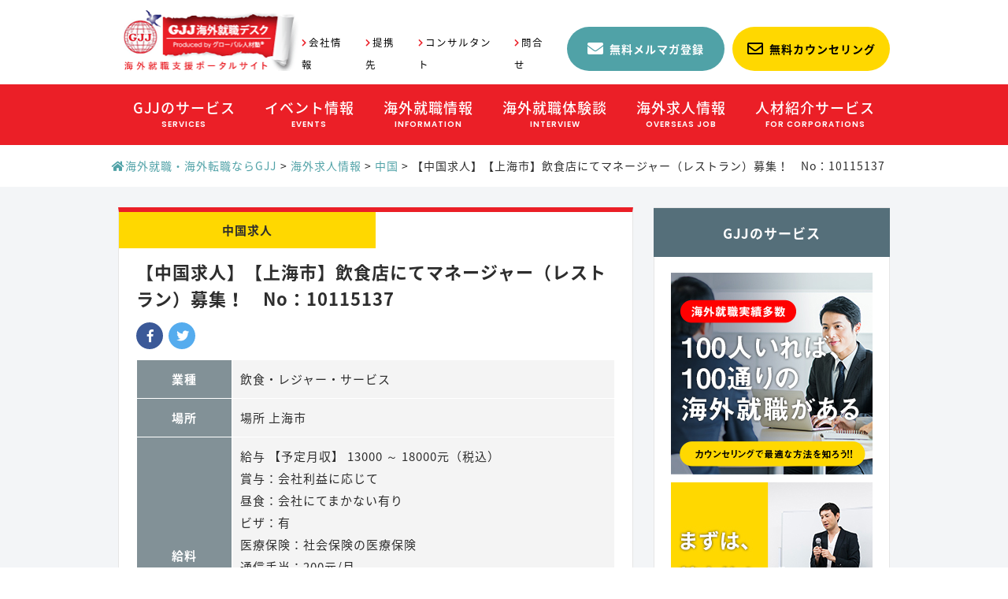

--- FILE ---
content_type: text/html; charset=UTF-8
request_url: https://www.kaigai-shushoku.com/jobs/china/chn23-10-14ps1/
body_size: 21945
content:
<!doctype html>
<html lang="ja">
<head>
  <meta charset="UTF-8">

  <title>【中国求人】【上海市】飲食店にてマネージャー（レストラン）募集！　No：10115137 - 海外就職・海外求人ならGJJ | 就職活動だけでなく就職実現後のキャリアまでサポート</title>
  
  <!-- For Mobile -->
  <meta name="HandheldFriendly" content="True">
  <meta name="MobileOptimized" content="320">
  <meta name="viewport" content="width=device-width, initial-scale=1">
  <!-- For Mobile -->

  <!-- Others -->
  <meta http-equiv="X-UA-Compatible" content="IE=Edge">
  <meta http-equiv="cleartype" content="on">
  <!-- Others -->

  <!--// favicon //-->
  <link rel="shortcut icon" href=https://www.kaigai-shushoku.com/wp-content/themes/orig/assets/img/common/favicon.ico">
  <link rel="apple-touch-icon-precomposed" href="https://www.kaigai-shushoku.com/wp-content/themes/orig/assets/img/common/apple-touch-icon.png">

  <!--// twitter //-->
  <meta name="twitter:card" content="summary_large_image">
  <meta name="twitter:site" content="@_GJJ">

  <!--// ogp //-->
  <meta property="og:locale" content="ja_JP">
  <meta property="og:type" content="website">
  <meta property="og:title" content="【中国求人】【上海市】飲食店にてマネージャー（レストラン）募集！　No：10115137 - 海外就職・海外求人ならGJJ | 就職活動だけでなく就職実現後のキャリアまでサポート海外就職・海外求人ならGJJ | 就職活動だけでなく就職実現後のキャリアまでサポート">
            <meta property="og:image" content="https://www.kaigai-shushoku.com/wp-content/themes/orig/assets/img/common/ogp_logo-img.png">
    
  <meta property="og:description" content="ＧＪＪはクロスボーダーの就職、転職を支援する国内唯一のキャリア支援会社です。 「日本から海外へ」「海外から日本へ」「海外から海外へ」の転職について、多くの実績を作り上げてきました。 80社を超える国内外の人材エージェントとの業務提携を通じ、圧倒的な海外求人情報数を保有し 求人や就労ビザに関する情報を含めた圧倒的な海外就職に関する情報やノウハウを網羅しつつ、 あなたの可能性を最大限に引き出すキャリアコンサルティング手法で、戦略的かつ効率的な就職・転職活動をサポートします。" />
  <meta property="og:url" content="https://www.kaigai-shushoku.com/jobs/china/chn23-10-14ps1/">
  <meta property="og:site_name" content="海外就職・海外求人ならGJJ | 就職活動だけでなく就職実現後のキャリアまでサポート">

  <link rel="stylesheet" href="https://www.kaigai-shushoku.com/wp-content/themes/orig/assets/css/style.css?1580279475">
  <link href="https://use.fontawesome.com/releases/v5.0.8/css/all.css" rel="stylesheet">
  <!-- Global site tag (gtag.js) - Google Analytics -->
  <script async src="https://www.googletagmanager.com/gtag/js?id=UA-25361157-1"></script>
  <script>
    window.dataLayer = window.dataLayer || [];
    function gtag(){dataLayer.push(arguments);}
    gtag('js', new Date());

    gtag('config', 'UA-25361157-1');
  </script>

  <meta name='robots' content='index, follow, max-image-preview:large, max-snippet:-1, max-video-preview:-1' />
	<style>img:is([sizes="auto" i], [sizes^="auto," i]) { contain-intrinsic-size: 3000px 1500px }</style>
	
	<!-- This site is optimized with the Yoast SEO plugin v25.3.1 - https://yoast.com/wordpress/plugins/seo/ -->
	<meta name="description" content="仕事内容 【仕事内容】 レストランサービス部門スタッフの管理及びサービス品質管理、担当部下スタッフの出退勤管理●スタッフ：40名勤務時間：シフト制毎月：休暇日6日出張：有（日本、蘇州、北京等）" />
	<link rel="canonical" href="https://www.kaigai-shushoku.com/jobs/china/chn23-10-14ps1/" />
	<meta property="og:locale" content="ja_JP" />
	<meta property="og:type" content="article" />
	<meta property="og:title" content="【中国求人】【上海市】飲食店にてマネージャー（レストラン）募集！　No：10115137 - 海外就職・海外求人ならGJJ | 就職活動だけでなく就職実現後のキャリアまでサポート" />
	<meta property="og:description" content="仕事内容 【仕事内容】 レストランサービス部門スタッフの管理及びサービス品質管理、担当部下スタッフの出退勤管理●スタッフ：40名勤務時間：シフト制毎月：休暇日6日出張：有（日本、蘇州、北京等）" />
	<meta property="og:url" content="https://www.kaigai-shushoku.com/jobs/china/chn23-10-14ps1/" />
	<meta property="og:site_name" content="海外就職・海外求人ならGJJ | 就職活動だけでなく就職実現後のキャリアまでサポート" />
	<meta property="article:publisher" content="https://www.facebook.com/GJJ.kaigai.shushoku.desk/" />
	<meta name="twitter:card" content="summary_large_image" />
	<meta name="twitter:site" content="@_GJJ" />
	<script type="application/ld+json" class="yoast-schema-graph">{"@context":"https://schema.org","@graph":[{"@type":"WebPage","@id":"https://www.kaigai-shushoku.com/jobs/china/chn23-10-14ps1/","url":"https://www.kaigai-shushoku.com/jobs/china/chn23-10-14ps1/","name":"【中国求人】【上海市】飲食店にてマネージャー（レストラン）募集！　No：10115137 - 海外就職・海外求人ならGJJ | 就職活動だけでなく就職実現後のキャリアまでサポート","isPartOf":{"@id":"https://www.kaigai-shushoku.com/#website"},"datePublished":"2023-10-14T11:35:26+00:00","description":"仕事内容 【仕事内容】 レストランサービス部門スタッフの管理及びサービス品質管理、担当部下スタッフの出退勤管理●スタッフ：40名勤務時間：シフト制毎月：休暇日6日出張：有（日本、蘇州、北京等）","breadcrumb":{"@id":"https://www.kaigai-shushoku.com/jobs/china/chn23-10-14ps1/#breadcrumb"},"inLanguage":"ja","potentialAction":[{"@type":"ReadAction","target":["https://www.kaigai-shushoku.com/jobs/china/chn23-10-14ps1/"]}]},{"@type":"BreadcrumbList","@id":"https://www.kaigai-shushoku.com/jobs/china/chn23-10-14ps1/#breadcrumb","itemListElement":[{"@type":"ListItem","position":1,"name":"Home","item":"https://www.kaigai-shushoku.com/"},{"@type":"ListItem","position":2,"name":"海外求人情報","item":"https://www.kaigai-shushoku.com/jobs/"},{"@type":"ListItem","position":3,"name":"【中国求人】【上海市】飲食店にてマネージャー（レストラン）募集！　No：10115137"}]},{"@type":"WebSite","@id":"https://www.kaigai-shushoku.com/#website","url":"https://www.kaigai-shushoku.com/","name":"海外就職・海外求人ならGJJ | 海外転職・その後のキャリアまでサポート","description":"ＧＪＪは海外就職、海外転職を支援する国内唯一のキャリア支援会社です。 「日本から海外へ」「海外から日本へ」「海外から海外へ」の転職について、1,200名以上の実績を作り上げてきました。 80社を超える国内外の人材エージェントとの業務提携を通じ、圧倒的な海外求人情報数を保有し 求人や就労ビザに関する情報を含めた圧倒的な海外就職に関する情報やノウハウを網羅しつつ、 あなたの可能性を最大限に引き出すキャリアコンサルティング手法で、戦略的かつ効率的な就職・転職活動をサポートします。","publisher":{"@id":"https://www.kaigai-shushoku.com/#organization"},"potentialAction":[{"@type":"SearchAction","target":{"@type":"EntryPoint","urlTemplate":"https://www.kaigai-shushoku.com/?s={search_term_string}"},"query-input":{"@type":"PropertyValueSpecification","valueRequired":true,"valueName":"search_term_string"}}],"inLanguage":"ja"},{"@type":"Organization","@id":"https://www.kaigai-shushoku.com/#organization","name":"GJJ Co., Ltd.","url":"https://www.kaigai-shushoku.com/","logo":{"@type":"ImageObject","inLanguage":"ja","@id":"https://www.kaigai-shushoku.com/#/schema/logo/image/","url":"https://www.kaigai-shushoku.com/wp-content/uploads/2020/02/62f8a41c0478452d55e0ec42b3ba1e10.jpg","contentUrl":"https://www.kaigai-shushoku.com/wp-content/uploads/2020/02/62f8a41c0478452d55e0ec42b3ba1e10.jpg","width":920,"height":269,"caption":"GJJ Co., Ltd."},"image":{"@id":"https://www.kaigai-shushoku.com/#/schema/logo/image/"},"sameAs":["https://www.facebook.com/GJJ.kaigai.shushoku.desk/","https://x.com/_GJJ","https://www.instagram.com/gjj_kaigai_shushoku/?hl=ja","https://www.youtube.com/channel/UCpQbCTcwHXlzqdbyEbflNUg?view_as=subscriber"]}]}</script>
	<!-- / Yoast SEO plugin. -->


<link rel='stylesheet' id='sbi_styles-css' href='https://www.kaigai-shushoku.com/wp-content/plugins/instagram-feed/css/sbi-styles.min.css?ver=6.7.1' type='text/css' media='all' />
<link rel='stylesheet' id='wp-block-library-css' href='https://www.kaigai-shushoku.com/wp-includes/css/dist/block-library/style.min.css?ver=6.8.3' type='text/css' media='all' />
<style id='classic-theme-styles-inline-css' type='text/css'>
/*! This file is auto-generated */
.wp-block-button__link{color:#fff;background-color:#32373c;border-radius:9999px;box-shadow:none;text-decoration:none;padding:calc(.667em + 2px) calc(1.333em + 2px);font-size:1.125em}.wp-block-file__button{background:#32373c;color:#fff;text-decoration:none}
</style>
<style id='global-styles-inline-css' type='text/css'>
:root{--wp--preset--aspect-ratio--square: 1;--wp--preset--aspect-ratio--4-3: 4/3;--wp--preset--aspect-ratio--3-4: 3/4;--wp--preset--aspect-ratio--3-2: 3/2;--wp--preset--aspect-ratio--2-3: 2/3;--wp--preset--aspect-ratio--16-9: 16/9;--wp--preset--aspect-ratio--9-16: 9/16;--wp--preset--color--black: #000000;--wp--preset--color--cyan-bluish-gray: #abb8c3;--wp--preset--color--white: #ffffff;--wp--preset--color--pale-pink: #f78da7;--wp--preset--color--vivid-red: #cf2e2e;--wp--preset--color--luminous-vivid-orange: #ff6900;--wp--preset--color--luminous-vivid-amber: #fcb900;--wp--preset--color--light-green-cyan: #7bdcb5;--wp--preset--color--vivid-green-cyan: #00d084;--wp--preset--color--pale-cyan-blue: #8ed1fc;--wp--preset--color--vivid-cyan-blue: #0693e3;--wp--preset--color--vivid-purple: #9b51e0;--wp--preset--gradient--vivid-cyan-blue-to-vivid-purple: linear-gradient(135deg,rgba(6,147,227,1) 0%,rgb(155,81,224) 100%);--wp--preset--gradient--light-green-cyan-to-vivid-green-cyan: linear-gradient(135deg,rgb(122,220,180) 0%,rgb(0,208,130) 100%);--wp--preset--gradient--luminous-vivid-amber-to-luminous-vivid-orange: linear-gradient(135deg,rgba(252,185,0,1) 0%,rgba(255,105,0,1) 100%);--wp--preset--gradient--luminous-vivid-orange-to-vivid-red: linear-gradient(135deg,rgba(255,105,0,1) 0%,rgb(207,46,46) 100%);--wp--preset--gradient--very-light-gray-to-cyan-bluish-gray: linear-gradient(135deg,rgb(238,238,238) 0%,rgb(169,184,195) 100%);--wp--preset--gradient--cool-to-warm-spectrum: linear-gradient(135deg,rgb(74,234,220) 0%,rgb(151,120,209) 20%,rgb(207,42,186) 40%,rgb(238,44,130) 60%,rgb(251,105,98) 80%,rgb(254,248,76) 100%);--wp--preset--gradient--blush-light-purple: linear-gradient(135deg,rgb(255,206,236) 0%,rgb(152,150,240) 100%);--wp--preset--gradient--blush-bordeaux: linear-gradient(135deg,rgb(254,205,165) 0%,rgb(254,45,45) 50%,rgb(107,0,62) 100%);--wp--preset--gradient--luminous-dusk: linear-gradient(135deg,rgb(255,203,112) 0%,rgb(199,81,192) 50%,rgb(65,88,208) 100%);--wp--preset--gradient--pale-ocean: linear-gradient(135deg,rgb(255,245,203) 0%,rgb(182,227,212) 50%,rgb(51,167,181) 100%);--wp--preset--gradient--electric-grass: linear-gradient(135deg,rgb(202,248,128) 0%,rgb(113,206,126) 100%);--wp--preset--gradient--midnight: linear-gradient(135deg,rgb(2,3,129) 0%,rgb(40,116,252) 100%);--wp--preset--font-size--small: 13px;--wp--preset--font-size--medium: 20px;--wp--preset--font-size--large: 36px;--wp--preset--font-size--x-large: 42px;--wp--preset--spacing--20: 0.44rem;--wp--preset--spacing--30: 0.67rem;--wp--preset--spacing--40: 1rem;--wp--preset--spacing--50: 1.5rem;--wp--preset--spacing--60: 2.25rem;--wp--preset--spacing--70: 3.38rem;--wp--preset--spacing--80: 5.06rem;--wp--preset--shadow--natural: 6px 6px 9px rgba(0, 0, 0, 0.2);--wp--preset--shadow--deep: 12px 12px 50px rgba(0, 0, 0, 0.4);--wp--preset--shadow--sharp: 6px 6px 0px rgba(0, 0, 0, 0.2);--wp--preset--shadow--outlined: 6px 6px 0px -3px rgba(255, 255, 255, 1), 6px 6px rgba(0, 0, 0, 1);--wp--preset--shadow--crisp: 6px 6px 0px rgba(0, 0, 0, 1);}:where(.is-layout-flex){gap: 0.5em;}:where(.is-layout-grid){gap: 0.5em;}body .is-layout-flex{display: flex;}.is-layout-flex{flex-wrap: wrap;align-items: center;}.is-layout-flex > :is(*, div){margin: 0;}body .is-layout-grid{display: grid;}.is-layout-grid > :is(*, div){margin: 0;}:where(.wp-block-columns.is-layout-flex){gap: 2em;}:where(.wp-block-columns.is-layout-grid){gap: 2em;}:where(.wp-block-post-template.is-layout-flex){gap: 1.25em;}:where(.wp-block-post-template.is-layout-grid){gap: 1.25em;}.has-black-color{color: var(--wp--preset--color--black) !important;}.has-cyan-bluish-gray-color{color: var(--wp--preset--color--cyan-bluish-gray) !important;}.has-white-color{color: var(--wp--preset--color--white) !important;}.has-pale-pink-color{color: var(--wp--preset--color--pale-pink) !important;}.has-vivid-red-color{color: var(--wp--preset--color--vivid-red) !important;}.has-luminous-vivid-orange-color{color: var(--wp--preset--color--luminous-vivid-orange) !important;}.has-luminous-vivid-amber-color{color: var(--wp--preset--color--luminous-vivid-amber) !important;}.has-light-green-cyan-color{color: var(--wp--preset--color--light-green-cyan) !important;}.has-vivid-green-cyan-color{color: var(--wp--preset--color--vivid-green-cyan) !important;}.has-pale-cyan-blue-color{color: var(--wp--preset--color--pale-cyan-blue) !important;}.has-vivid-cyan-blue-color{color: var(--wp--preset--color--vivid-cyan-blue) !important;}.has-vivid-purple-color{color: var(--wp--preset--color--vivid-purple) !important;}.has-black-background-color{background-color: var(--wp--preset--color--black) !important;}.has-cyan-bluish-gray-background-color{background-color: var(--wp--preset--color--cyan-bluish-gray) !important;}.has-white-background-color{background-color: var(--wp--preset--color--white) !important;}.has-pale-pink-background-color{background-color: var(--wp--preset--color--pale-pink) !important;}.has-vivid-red-background-color{background-color: var(--wp--preset--color--vivid-red) !important;}.has-luminous-vivid-orange-background-color{background-color: var(--wp--preset--color--luminous-vivid-orange) !important;}.has-luminous-vivid-amber-background-color{background-color: var(--wp--preset--color--luminous-vivid-amber) !important;}.has-light-green-cyan-background-color{background-color: var(--wp--preset--color--light-green-cyan) !important;}.has-vivid-green-cyan-background-color{background-color: var(--wp--preset--color--vivid-green-cyan) !important;}.has-pale-cyan-blue-background-color{background-color: var(--wp--preset--color--pale-cyan-blue) !important;}.has-vivid-cyan-blue-background-color{background-color: var(--wp--preset--color--vivid-cyan-blue) !important;}.has-vivid-purple-background-color{background-color: var(--wp--preset--color--vivid-purple) !important;}.has-black-border-color{border-color: var(--wp--preset--color--black) !important;}.has-cyan-bluish-gray-border-color{border-color: var(--wp--preset--color--cyan-bluish-gray) !important;}.has-white-border-color{border-color: var(--wp--preset--color--white) !important;}.has-pale-pink-border-color{border-color: var(--wp--preset--color--pale-pink) !important;}.has-vivid-red-border-color{border-color: var(--wp--preset--color--vivid-red) !important;}.has-luminous-vivid-orange-border-color{border-color: var(--wp--preset--color--luminous-vivid-orange) !important;}.has-luminous-vivid-amber-border-color{border-color: var(--wp--preset--color--luminous-vivid-amber) !important;}.has-light-green-cyan-border-color{border-color: var(--wp--preset--color--light-green-cyan) !important;}.has-vivid-green-cyan-border-color{border-color: var(--wp--preset--color--vivid-green-cyan) !important;}.has-pale-cyan-blue-border-color{border-color: var(--wp--preset--color--pale-cyan-blue) !important;}.has-vivid-cyan-blue-border-color{border-color: var(--wp--preset--color--vivid-cyan-blue) !important;}.has-vivid-purple-border-color{border-color: var(--wp--preset--color--vivid-purple) !important;}.has-vivid-cyan-blue-to-vivid-purple-gradient-background{background: var(--wp--preset--gradient--vivid-cyan-blue-to-vivid-purple) !important;}.has-light-green-cyan-to-vivid-green-cyan-gradient-background{background: var(--wp--preset--gradient--light-green-cyan-to-vivid-green-cyan) !important;}.has-luminous-vivid-amber-to-luminous-vivid-orange-gradient-background{background: var(--wp--preset--gradient--luminous-vivid-amber-to-luminous-vivid-orange) !important;}.has-luminous-vivid-orange-to-vivid-red-gradient-background{background: var(--wp--preset--gradient--luminous-vivid-orange-to-vivid-red) !important;}.has-very-light-gray-to-cyan-bluish-gray-gradient-background{background: var(--wp--preset--gradient--very-light-gray-to-cyan-bluish-gray) !important;}.has-cool-to-warm-spectrum-gradient-background{background: var(--wp--preset--gradient--cool-to-warm-spectrum) !important;}.has-blush-light-purple-gradient-background{background: var(--wp--preset--gradient--blush-light-purple) !important;}.has-blush-bordeaux-gradient-background{background: var(--wp--preset--gradient--blush-bordeaux) !important;}.has-luminous-dusk-gradient-background{background: var(--wp--preset--gradient--luminous-dusk) !important;}.has-pale-ocean-gradient-background{background: var(--wp--preset--gradient--pale-ocean) !important;}.has-electric-grass-gradient-background{background: var(--wp--preset--gradient--electric-grass) !important;}.has-midnight-gradient-background{background: var(--wp--preset--gradient--midnight) !important;}.has-small-font-size{font-size: var(--wp--preset--font-size--small) !important;}.has-medium-font-size{font-size: var(--wp--preset--font-size--medium) !important;}.has-large-font-size{font-size: var(--wp--preset--font-size--large) !important;}.has-x-large-font-size{font-size: var(--wp--preset--font-size--x-large) !important;}
:where(.wp-block-post-template.is-layout-flex){gap: 1.25em;}:where(.wp-block-post-template.is-layout-grid){gap: 1.25em;}
:where(.wp-block-columns.is-layout-flex){gap: 2em;}:where(.wp-block-columns.is-layout-grid){gap: 2em;}
:root :where(.wp-block-pullquote){font-size: 1.5em;line-height: 1.6;}
</style>
<link rel='stylesheet' id='ctf_styles-css' href='https://www.kaigai-shushoku.com/wp-content/plugins/custom-twitter-feeds/css/ctf-styles.min.css?ver=2.2.5' type='text/css' media='all' />
<link rel='shortlink' href='https://www.kaigai-shushoku.com/?p=68042' />
<style type="text/css"></style><script type="text/javascript"></script><link rel="icon" href="https://www.kaigai-shushoku.com/wp-content/uploads/2022/07/cropped-b2c1da1a271aaeb10d258dcbb2a1c106-32x32.png" sizes="32x32" />
<link rel="icon" href="https://www.kaigai-shushoku.com/wp-content/uploads/2022/07/cropped-b2c1da1a271aaeb10d258dcbb2a1c106-192x192.png" sizes="192x192" />
<link rel="apple-touch-icon" href="https://www.kaigai-shushoku.com/wp-content/uploads/2022/07/cropped-b2c1da1a271aaeb10d258dcbb2a1c106-180x180.png" />
<meta name="msapplication-TileImage" content="https://www.kaigai-shushoku.com/wp-content/uploads/2022/07/cropped-b2c1da1a271aaeb10d258dcbb2a1c106-270x270.png" />
</head>

<body id="body" class="body">

<header id="header" class="header">
  <div id="header-inner" class="header__inner">
    <div class="header-primary">
      <div class="header-logo">
        <a href="https://www.kaigai-shushoku.com/" class="header-logo__link">
          <img src="https://www.kaigai-shushoku.com/wp-content/themes/orig/assets/img/common/header-logo.png" alt="" class="header-logo__item">
        </a>
      </div>
      <ul class="header-subnav">
        <li class="header-subnav__item">
          <a href="https://www.kaigai-shushoku.com/company" class="header-subnav__link">会社情報</a>
        </li>
        <li class="header-subnav__item">
          <a href="https://www.kaigai-shushoku.com/agents" class="header-subnav__link">提携先</a>
        </li>
        <li class="header-subnav__item">
          <a href="https://www.kaigai-shushoku.com/consultant-member" class="header-subnav__link">コンサルタント</a>
        </li>
        <li class="header-subnav__item">
          <a href="https://www.kaigai-shushoku.com/inquiry/" class="header-subnav__link">問合せ</a>
        </li>
      </ul>

      <div class="header-btn-counseling">
        <a href="https://www.kaigai-shushoku.com/mail-magazine/"
           class="header-btn-counseling__link header-btn-counseling__link--green">無料メルマガ登録</a>
        <a href="https://www.kaigai-shushoku.com/service/counseling/" class="header-btn-counseling__link">無料カウンセリング</a>
      </div>
    </div>
    <div class="header-secondary">
      <nav id="mobile-nav" class="global-nav menu">
        <div id="mobile-nav-btn" class="mobile-nav-btn"></div>
        <ul class="global-nav__lists menu">

          <li class="global-nav__item">
            <a href="https://www.kaigai-shushoku.com/service" class="global-nav__link">
              <span class="global-nav__name-ja">GJJのサービス</span>
              <span class="global-nav__name-en">SERVICES</span>
            </a>
            <span class="js-toggle-accordion mobile-btn-header-accordion"></span>
            <ul class="global-nav-child global-nav-child--nav2">
              <li>
                <ul class="global-nav-child__lists">
                  <li class="global-nav-child__item">
                    <a href="https://www.kaigai-shushoku.com/service/counseling" class="global-nav-child__link">海外就職カウンセリング</a>
                  </li>
                  <li class="global-nav-child__item">
                    <a href="https://www.kaigai-shushoku.com/service/basic-seminar" class="global-nav-child__link">はじめての海外就職セミナー</a>
                  </li>
                  <li class="global-nav-child__item">
                    <a href="https://www.kaigai-shushoku.com/service/carrier_support" class="global-nav-child__link">キャリアサポートプラン</a>
                  </li>
                  <li class="global-nav-child__item">
                    <a href="https://www.kaigai-shushoku.com/service/preparation-seminar"
                       class="global-nav-child__link">海外就職準備セミナー</a>
                  </li>
				  <li class="global-nav-child__item">
                    <a href="https://www.kaigai-shushoku.com/service/career_passport_ai"
                       class="global-nav-child__link">キャリアパスポートAI</a>
                  </li>
                </ul>
              </li>
            </ul>
          </li>

          <li class="global-nav__item">
            <a href="https://www.kaigai-shushoku.com/events" class="global-nav__link">
              <span class="global-nav__name-ja">イベント情報</span>
              <span class="global-nav__name-en">EVENTS</span>
            </a>
            <span class="js-toggle-accordion mobile-btn-header-accordion"></span>
            <ul class="global-nav-child global-nav-child--nav2">
              <li>
                <ul class="global-nav-child__lists">
                  <li class="global-nav-child__item">
                    <a href="https://www.kaigai-shushoku.com/events/upcoming" class="global-nav-child__link">参加受付中のイベント一覧</a>
                  </li>
                  <li class="global-nav-child__item">
                    <a href="https://www.kaigai-shushoku.com/events/past" class="global-nav-child__link">過去のイベント一覧</a>
                  </li>
                </ul>
              </li>
            </ul>
          </li>

          <li class="global-nav__item">
            <a href="https://www.kaigai-shushoku.com/information" class="global-nav__link">
              <span class="global-nav__name-ja">海外就職情報</span>
              <span class="global-nav__name-en">INFORMATION</span>
            </a>
            <span class="js-toggle-accordion mobile-btn-header-accordion"></span>
            <ul class="global-nav-child  global-nav-child--nav2">
              <li>
                <ul>
                  <li class="global-nav-child__item">
                    <a href="/information/usa/" class="global-nav-child__link">アメリカの就職情報</a>
                  </li>
                  <li class="global-nav-child__item">
                    <a href="/information/canada/" class="global-nav-child__link">カナダの就職情報</a>
                  </li>
 <li class="global-nav-child__item">
                    <a href="/information/mexico/" class="global-nav-child__link">メキシコの就職情報</a>
                  </li>
                  <li class="global-nav-child__item">
                    <a href="/information/singapore/" class="global-nav-child__link">シンガポールの就職情報</a>
                  </li>
                  <li class="global-nav-child__item">
                    <a href="/information/malaysia/" class="global-nav-child__link">マレーシアの就職情報</a>
                  </li>
                  <li class="global-nav-child__item">
                    <a href="/information/thailand/" class="global-nav-child__link">タイの就職情報</a>
                  </li>
                  <li class="global-nav-child__item">
                    <a href="/information/vietnam/" class="global-nav-child__link">ベトナムの就職情報</a>
                  </li>
                  <li class="global-nav-child__item">
                    <a href="/information/indonesia/" class="global-nav-child__link">インドネシアの就職情報</a>
                  </li>
                  <li class="global-nav-child__item">
                    <a href="/information/india/" class="global-nav-child__link">インドの就職情報</a>
                  </li>
                  <li class="global-nav-child__item">
                    <a href="/information/china/" class="global-nav-child__link">中国の就職情報</a>
                  </li>
                  <li class="global-nav-child__item">
                    <a href="/information/hong-kong/" class="global-nav-child__link">香港の就職情報</a>
                  </li>
                </ul>
              </li>
            </ul>
          </li>


          <li class="global-nav__item">
            <a href="https://www.kaigai-shushoku.com/interview" class="global-nav__link global-nav__link">
              <span class="global-nav__name-ja">海外就職体験談</span>
              <span class="global-nav__name-en">INTERVIEW</span>
            </a>
            <span class="js-toggle-accordion mobile-btn-header-accordion"></span>
            <ul class="global-nav-child global-nav-child--nav2">
              <li>
                <ul class="global-nav-child__lists">
                  <li class="global-nav-child__item">
                    <a href="https://www.kaigai-shushoku.com/interview/after" class="global-nav-child__link">海外就職その後の体験談</a>
                  </li>
                  <li class="global-nav-child__item">
                    <a href="https://www.kaigai-shushoku.com/interview/singapore" class="global-nav-child__link">シンガポール就職の体験談</a>
                  </li>
                  <li class="global-nav-child__item">
                    <a href="https://www.kaigai-shushoku.com/interview/malaysia" class="global-nav-child__link">マレーシア就職の体験談</a>
                  </li>
                  <li class="global-nav-child__item">
                    <a href="https://www.kaigai-shushoku.com/interview/thailand" class="global-nav-child__link">タイ就職の体験談</a>
                  </li>
                  <li class="global-nav-child__item">
                    <a href="https://www.kaigai-shushoku.com/interview/vietnam" class="global-nav-child__link">ベトナム就職の体験談</a>
                  </li>
                  <li class="global-nav-child__item">
                    <a href="https://www.kaigai-shushoku.com/interview/indonesia" class="global-nav-child__link">インドネシア就職の体験談</a>
                  </li>
                  <li class="global-nav-child__item">
                    <a href="https://www.kaigai-shushoku.com/interview/india" class="global-nav-child__link">インド就職の体験談</a>
                  </li>
                  <li class="global-nav-child__item">
                    <a href="https://www.kaigai-shushoku.com/interview/philippines" class="global-nav-child__link">フィリピン就職の体験談</a>
                  </li>
                  <li class="global-nav-child__item">
                    <a href="https://www.kaigai-shushoku.com/interview/myanmar" class="global-nav-child__link">ミャンマー就職の体験談</a>
                  </li>
                  <li class="global-nav-child__item">
                    <a href="https://www.kaigai-shushoku.com/interview/hong-kong" class="global-nav-child__link">香港就職の体験談</a>
                  </li>
                  <li class="global-nav-child__item">
                    <a href="https://www.kaigai-shushoku.com/interview/china" class="global-nav-child__link">中国就職の体験談</a>
                  </li>
                  <li class="global-nav-child__item">
                    <a href="https://www.kaigai-shushoku.com/interview/taiwan" class="global-nav-child__link">台湾就職の体験談</a>
                  </li>
                  <li class="global-nav-child__item">
                    <a href="https://www.kaigai-shushoku.com/interview/europe-usa" class="global-nav-child__link">欧米諸国就職の体験談</a>
                  </li>
                  <li class="global-nav-child__item">
                    <a href="https://www.kaigai-shushoku.com/interview/others" class="global-nav-child__link">その他の国の就職の体験談</a>
                  </li>
                </ul>
              </li>
            </ul>
          </li>

          <li class="global-nav__item">
            <a href="https://www.kaigai-shushoku.com/jobs" class="global-nav__link">
              <span class="global-nav__name-ja">海外求人情報</span>
              <span class="global-nav__name-en">OVERSEAS JOB</span>
            </a>
            <span class="js-toggle-accordion mobile-btn-header-accordion"></span>
            <ul class="global-nav-child global-nav-child--nav1">
              <li>
                <ul class="global-nav-child__lists">
                  <li class="global-nav-child__title">国別海外求人情報</li>

                  
                  <li class="global-nav-child__item">
                    <a href="https://www.kaigai-shushoku.com/jobs/singapore/" class="global-nav-child__link">シンガポールの求人</a>
                  </li>
                  <li class="global-nav-child__item">
                    <a href="https://www.kaigai-shushoku.com/jobs/malaysia/" class="global-nav-child__link">マレーシアの求人</a>
                  </li>
                  <li class="global-nav-child__item">
                    <a href="https://www.kaigai-shushoku.com/jobs/thailand/" class="global-nav-child__link">タイの求人</a>
                  </li>
                  <li class="global-nav-child__item">
                    <a href="https://www.kaigai-shushoku.com/jobs/vietnam/" class="global-nav-child__link">ベトナムの求人</a>
                  </li>
                  <li class="global-nav-child__item">
                    <a href="https://www.kaigai-shushoku.com/jobs/indonesia/" class="global-nav-child__link">インドネシアの求人</a>
                  </li>
                  <li class="global-nav-child__item">
                    <a href="https://www.kaigai-shushoku.com/jobs/india/" class="global-nav-child__link">インドの求人</a>
                  </li>
                  <li class="global-nav-child__item">
                    <a href="https://www.kaigai-shushoku.com/jobs/philippines" class="global-nav-child__link">フィリピンの求人</a>
                  </li>
                  <li class="global-nav-child__item">
                    <a href="https://www.kaigai-shushoku.com/jobs/cambodia/" class="global-nav-child__link">カンボジアの求人</a>
                  </li>
                  <li class="global-nav-child__item">
                    <a href="https://www.kaigai-shushoku.com/jobs/myanmar/" class="global-nav-child__link">ミャンマーの求人</a>
                  </li>
                  <li class="global-nav-child__item">
                    <a href="https://www.kaigai-shushoku.com/jobs/china/" class="global-nav-child__link">中国の求人</a>
                  </li>
                  <li class="global-nav-child__item">
                    <a href="https://www.kaigai-shushoku.com/jobs/taiwan/" class="global-nav-child__link">台湾の求人</a>
                  </li>
                  <li class="global-nav-child__item">
                    <a href="https://www.kaigai-shushoku.com/jobs/hong-kong" class="global-nav-child__link">香港の求人</a>
                  </li>
                  <li class="global-nav-child__item">
                    <a href="https://www.kaigai-shushoku.com/jobs/europe-usa" class="global-nav-child__link">欧米諸国の求人</a>
                  </li>
                  <li class="global-nav-child__item">
                    <a href="https://www.kaigai-shushoku.com/jobs/asean/" class="global-nav-child__link">アジア複数国の求人</a>
                  </li>
                  <li class="global-nav-child__item">
                    <a href="https://www.kaigai-shushoku.com/jobs/others" class="global-nav-child__link">その他の国の求人</a></li>
                  <li class="global-nav-child__item">
                    <a href="https://www.kaigai-shushoku.com/jobs/japan" class="global-nav-child__link">国内グローバル案件の求人</a>
                  </li>
                </ul>

                <ul class="global-nav-child__lists">
                  <li class="global-nav-child__title">業種別海外求人情報</li>
                  <li class="global-nav-child__item">
                    <a href="https://www.kaigai-shushoku.com/jobs-industry/maker" class="global-nav-child__link">メーカーの求人</a>
                  </li>
                  <li class="global-nav-child__item">
                    <a href="https://www.kaigai-shushoku.com/jobs-industry/logistics" class="global-nav-child__link">物流の求人</a>
                  </li>
                  <li class="global-nav-child__item">
                    <a href="https://www.kaigai-shushoku.com/jobs-industry/financial-consulting" class="global-nav-child__link">金融・保険・コンサルティングの求人</a>
                  </li>
                  <li class="global-nav-child__item">
                    <a href="https://www.kaigai-shushoku.com/jobs-industry/it" class="global-nav-child__link">IT・通信の求人</a>
                  </li>
                  <li class="global-nav-child__item">
                    <a href="https://www.kaigai-shushoku.com/jobs-industry/media" class="global-nav-child__link">WEB・広告・マスコミの求人</a>
                  </li>
                  <li class="global-nav-child__item">
                    <a href="https://www.kaigai-shushoku.com/jobs-industry/real-estate" class="global-nav-child__link">不動産の求人</a>
                  </li>
                  <li class="global-nav-child__item">
                    <a href="https://www.kaigai-shushoku.com/jobs-industry/hr-service"
                       class="global-nav-child__link">人材サービスの求人</a>
                  </li>
                  <li class="global-nav-child__item">
                    <a href="https://www.kaigai-shushoku.com/jobs-industry/healthcare" class="global-nav-child__link">医療・ヘルスケアの求人</a>
                  </li>
                  <li class="global-nav-child__item">
                    <a href="https://www.kaigai-shushoku.com/jobs-industry/trading" class="global-nav-child__link">商社・卸売の求人</a>
                  </li>
                  <li class="global-nav-child__item">
                    <a href="https://www.kaigai-shushoku.com/jobs-industry/building" class="global-nav-child__link">建築・設備の求人</a>
                  </li>
                  <li class="global-nav-child__item">
                    <a href="https://www.kaigai-shushoku.com/jobs-industry/education" class="global-nav-child__link">教育サービスの求人</a>
                  </li>
                  <li class="global-nav-child__item">
                    <a href="https://www.kaigai-shushoku.com/jobs-industry/travel" class="global-nav-child__link">旅行・ホテルの求人</a>
                  </li>
                  <li class="global-nav-child__item">
                    <a href="https://www.kaigai-shushoku.com/jobs-industry/sale-retail" class="global-nav-child__link">販売・小売の求人</a>
                  </li>
                  <li class="global-nav-child__item">
                    <a href="https://www.kaigai-shushoku.com/jobs-industry/restrant‐service" class="global-nav-child__link">飲食・レジャー・サービスの求人</a>
                  </li>
                  <li class="global-nav-child__item">
                    <a href="https://www.kaigai-shushoku.com/jobs-industry/others" class="global-nav-child__link">その他の業種の求人</a>
                  </li>
                </ul>
                <ul class="global-nav-child__lists">
                  <li class="global-nav-child__title">職種別海外求人情報</li>

                  
                  <li class="global-nav-child__item">
                    <a href="https://www.kaigai-shushoku.com/jobs-category/sales-marketing" class="global-nav-child__link">営業・販売・マーケティングの求人</a>
                  </li>
                  <li class="global-nav-child__item">
                    <a href="https://www.kaigai-shushoku.com/jobs-category/management"
                       class="global-nav-child__link">経営管理・マネジメントの求人</a>
                  </li>
                  <li class="global-nav-child__item">
                    <a href="https://www.kaigai-shushoku.com/jobs-category/engineer" class="global-nav-child__link">エンジニアの求人</a>
                  </li>
                  <li class="global-nav-child__item">
                    <a href="https://www.kaigai-shushoku.com/jobs-category/secretary" class="global-nav-child__link">秘書・事務の求人</a>
                  </li>
                  <li class="global-nav-child__item">
                    <a href="https://www.kaigai-shushoku.com/jobs-category/purchasing"
                       class="global-nav-child__link">生産管理・品質管理・購買の求人</a>
                  </li>
                  <li class="global-nav-child__item">
                    <a href="https://www.kaigai-shushoku.com/jobs-category/human-resources" class="global-nav-child__link">総務・人事の求人</a>
                  </li>
                  <li class="global-nav-child__item">
                    <a href="https://www.kaigai-shushoku.com/jobs-category/accounting" class="global-nav-child__link">経理・財務の求人</a>
                  </li>
                  <li class="global-nav-child__item">
                    <a href="https://www.kaigai-shushoku.com/jobs-category/translation" class="global-nav-child__link">翻訳・通訳の求人</a>
                  </li>
                  <li class="global-nav-child__item">
                    <a href="https://www.kaigai-shushoku.com/jobs-category/others" class="global-nav-child__link">その他の職種の求人</a>
                  </li>
                </ul>

              </li>
            </ul>
          </li>

          <li class="global-nav__item">
            <a href="https://www.kaigai-shushoku.com/for-corporations" class="global-nav__link global-nav__link--no-child">
              <span class="global-nav__name-ja">人材紹介サービス</span>
              <span class="global-nav__name-en">FOR CORPORATIONS</span>
            </a>
          </li>
          <li class="global-nav__item global-nav__item--sp">
            <a href="https://www.kaigai-shushoku.com/company" class="global-nav__link global-nav__link--no-child">
              <span class="global-nav__name-ja">会社情報</span>
              <span class="global-nav__name-en">COMPANY</span>
            </a>
          </li>
          <li class="global-nav__item global-nav__item--sp">
            <a href="https://www.kaigai-shushoku.com/consultant-member/" class="global-nav__link global-nav__link--no-child">
              <span class="global-nav__name-ja">GJJコンサルタント紹介</span>
              <span class="global-nav__name-en">consultant-member</span>
            </a>
          </li>
          <li class="global-nav__item global-nav__item--sp">
            <a href="https://www.kaigai-shushoku.com/mail-magazine/"
               class="header-btn-counseling__link header-btn-counseling__link--green">無料メルマガ登録</a>
          </li>
          <li class="global-nav__item global-nav__item--last global-nav__item--sp">
            <a href="https://www.kaigai-shushoku.com/service/counseling/" class="header-btn-counseling__link">無料カウンセリング</a>
          </li>
        </ul>
    </div>
    <div class="header-tertiary">
      <ul class="mobile-header-nav">
        <li class="mobile-header-nav__item">
          <a href="https://www.kaigai-shushoku.com/service" class="mobile-header-nav__link">GJJの<br>サービス</a>
        </li>
        <li class="mobile-header-nav__item">
          <a href="https://www.kaigai-shushoku.com/events" class="mobile-header-nav__link">イベント<br>情報</a>
        </li>
        <li class="mobile-header-nav__item">
          <a href="https://www.kaigai-shushoku.com/information" class="mobile-header-nav__link">海外就職<br>情報</a>
        </li>
        <li class="mobile-header-nav__item">
          <a href="https://www.kaigai-shushoku.com/jobs" class="mobile-header-nav__link">海外求人<br>情報</a>
        </li>
      </ul>
    </div>
    </nav>
  </div>
</header>


<div class="breadcrumb" typeof="BreadcrumbList" vocab="http://schema.org/">
  <!-- Breadcrumb NavXT 7.4.1 -->
<span property="itemListElement" typeof="ListItem"><a property="item" typeof="WebPage" title="海外就職・海外求人ならGJJ | 就職活動だけでなく就職実現後のキャリアまでサポートへ移動" href="https://www.kaigai-shushoku.com" class="home"><span property="name"><i class="fas fa-home"></i>海外就職・海外転職ならGJJ</span></a><meta property="position" content="1"></span> &gt; <span property="itemListElement" typeof="ListItem"><a property="item" typeof="WebPage" title="海外求人情報へ移動" href="https://www.kaigai-shushoku.com/jobs/" class="archive post-jobs-archive"><span property="name">海外求人情報</span></a><meta property="position" content="2"></span> &gt; <span property="itemListElement" typeof="ListItem"><a property="item" typeof="WebPage" title="Go to the 中国 国カテゴリ archives." href="https://www.kaigai-shushoku.com/jobs/china/" class="taxonomy jobs_country"><span property="name">中国</span></a><meta property="position" content="3"></span> &gt; <span property="itemListElement" typeof="ListItem"><span property="name">【中国求人】【上海市】飲食店にてマネージャー（レストラン）募集！　No：10115137</span><meta property="position" content="4"></span></div>

<div class="main">
  <div class="content-wrap">
    <div class="content">
        <main class="page-content" role="main">
    <div class="post-meta">
              <div class="post-meta__category post-meta__category--jobs">
          中国求人        </div>
                </div>
    <h1 class="post-title">【中国求人】【上海市】飲食店にてマネージャー（レストラン）募集！　No：10115137</h1>
    <div class="post-social">
      <a href="https://www.facebook.com/sharer/sharer.php?u=https://www.kaigai-shushoku.com/jobs/china/chn23-10-14ps1/"
         onclick="window.open(encodeURI(decodeURI(this.href)), 'fbwindow', 'width=650, height=470, personalbar=0, toolbar=0, scrollbars=1, sizable=1');return false;"
         rel="nofollow"
         target="_blank"
         class="post-social__item post-social__item--fb">
        <i class="fab fa-facebook-f"></i>
      </a>
      <a href="https://twitter.com/intent/tweet?text=【中国求人】【上海市】飲食店にてマネージャー（レストラン）募集！　No：10115137 %7C 海外就職・海外転職ならGJJ&url=https://www.kaigai-shushoku.com/jobs/china/chn23-10-14ps1/&related=_GJJ"
         class="post-social__item post-social__item--tw"
         target="_blank"
         rel="nofollow">
        <i class="fab fa-twitter"></i>
      </a>
    </div>
    <section class="section-content section-content--no-sns">
      <div class="table">
                          <div class="table__cell table__cell--title">業種</div>
          <div class="table__cell">
            飲食・レジャー・サービス          </div>
                  <div class="table__cell table__cell--title">場所</div>
          <div class="table__cell">
            場所	上海市          </div>
                  <div class="table__cell table__cell--title">給料</div>
          <div class="table__cell">
            給与	【予定月収】 13000 ～ 18000元（税込）<br />
賞与：会社利益に応じて<br />
昼食：会社にてまかない有り<br />
ビザ：有<br />
医療保険：社会保険の医療保険<br />
通信手当：200元/月<br />
健康診断：有（１年以上経過したスタッフ）<br />
有給：法定<br />
その他：１時帰国制度、家族招待制度、スタッフ紹介入社奨励制度有<br />
          </div>
                  <div class="table__cell table__cell--title">仕事内容</div>
          <div class="table__cell">
            仕事内容	【仕事内容】 <br />
レストランサービス部門スタッフの管理及びサービス品質管理、担当部下スタッフの出退勤管理<br />
●スタッフ：40名<br />
勤務時間：シフト制<br />
毎月：休暇日6日<br />
出張：有（日本、蘇州、北京等）<br />
          </div>
                  <div class="table__cell table__cell--title">応募資格</div>
          <div class="table__cell">
            【必要業務経験】<br />
・飲食経験またはホテルでのサービス業経験が豊富な方<br />
・中国語：業務交流以上<br />
日本語：日本社員、顧客とのコミュニケーションで使用<br />
中国語：スタッフ管理、顧客対応で必要<br />
※面接は中国語です。<br />
★日本在住者も検討可（中国に安定して長期勤務可能で、中国での勤務経験や留学経験が有る方、ご親戚がいる方等）<br />
【年齢】30代～40代<br />
【性别】　不問<br />
【学歴】 大卒以上<br />
          </div>
                  <div class="table__cell table__cell--title">求人番号</div>
          <div class="table__cell">
            CHN23-10-14PS1          </div>
        
      </div>

      <div class="btn-entry">
        <a href="https://www.kaigai-shushoku.com/wp/job-form/?post_id=68042" class="btn-entry__item">この求人に問い合わせる</a>
      </div>

      <div class="form-comeplete-banner form-comeplete-banner--not-form">
        <h3 class="form-comeplete-banner__title">海外就職カウンセリング<br>で内定率を上げよう!</h3>
        <p class="form-comeplete-banner__desc">
          海外就職といっても、100人いれば100通りのやり方があります。GJJではあなたに最適な海外就職の進め方・キャリア構築方法について無料でカウンセリングを行っておりますので、ぜひご利用ください。</p>
        <div class="page-link">
          <a href="/service/counseling" class="btn-page-link">カウンセリングの詳細</a>
        </div>
      </div>
    </section>

      </main>

  <div class="page-content">
    <h3 class="page-content__title">こちらの案件もオススメです!!</h3>
    <span class="page-content__title-en">Others</span>
    <div class="posts posts--col2">
      <article class="posts__item">
  <a class="posts__link posts__link--small" href="https://www.kaigai-shushoku.com/jobs/india/ind26-01-30p6/">
    <div class="posts__content">
      <span class="posts__category posts__category--jobs">インド求人</span>
            <h3 class="posts__title posts__title--jobs">【インド求人】物流営業・サポート職 / 総合物流企業 …</h3>
      <div class="table">
                  <div class="table__cell table__cell--title">業種</div>
          <div class="table__cell">物流</div>
                  <div class="table__cell table__cell--title">仕事内容</div>
          <div class="table__cell">【会社概要】※会社名や詳細は応募時にご案内いたします<br />
グローバルに展開している日本最大の総合物流企業です。インド全土で主に商業貨物輸送、通関、重機輸送、国内外引越、事務所移転, 倉庫保管、赴帰任リロケーションサービス等を中心に事業を展開しています。<br />
<br />
【業務内容】<br />
★おすすめポイント★<br />
・物流業界未経験から挑戦でき、実務を通じて専門知識を身につけられる環境です。<br />
・英語を使った業務を通じて、インドでの実践的な海外就業経験を積めます。<br />
・長期就業を前提としたポジションのため、腰を据えてキャリア形成が可能です。<br />
・福利厚生や生活立ち上げサポートが整っており、海外勤務が初めてでも安心です。<br />
<br />
【業務内容】<br />
物流サービスのセールス・事務スタッフとして、下記業務に従事いただきます。<br />
<br />
・日系企業、弊社本社からのロジスティックスに関わる問い合わせ＆案件対応及びローカル従業員のプロジェクトマネジメント及び進捗管理等<br />
（見積もり作成やロジスティックスに関わる質問への回答等はローカル従業員がサポートいたします）<br />
・引越下見、引越作業立会い（対日本人顧客の通訳）<br />
・商業貨物/海外引越　日系企業顧客の新規開拓、既存フォロー営業<br />
・トラブル発生時の日本語でのトラブル対応<br />
・現地ローカルスタッフとの各種調整<br />
・単発案件の進捗管理<br />
・訪問、ニーズのヒアリング、サービス提案、商工会の集まりなどへの出席、関係構築<br />
※出張：年に1~2回の可能性あり（インド国内、スリランカ）<br />
</div>
              </div>
    </div>
  </a>
</article>
<article class="posts__item">
  <a class="posts__link posts__link--small" href="https://www.kaigai-shushoku.com/jobs/india/ind26-01-30p5/">
    <div class="posts__content">
      <span class="posts__category posts__category--jobs">インド求人</span>
            <h3 class="posts__title posts__title--jobs">【インド求人】物流営業・サポート職 / 総合物流企業 …</h3>
      <div class="table">
                  <div class="table__cell table__cell--title">業種</div>
          <div class="table__cell">物流</div>
                  <div class="table__cell table__cell--title">仕事内容</div>
          <div class="table__cell">【会社概要】※会社名や詳細は応募時にご案内いたします<br />
グローバルに展開している日本最大の総合物流企業です。インド全土で主に商業貨物輸送、通関、重機輸送、国内外引越、事務所移転, 倉庫保管、赴帰任リロケーションサービス等を中心に事業を展開しています。<br />
<br />
【業務内容】<br />
物流サービスのセールス・事務スタッフとして、下記業務に従事いただきます。<br />
※ロジスティクスに関わる幅広い事業のなか、同ポジションでは自動車・輸送機器・電子機器業界をはじめとした商業貨物（主に海外輸送等）の案件が５割、海外引越等のBtoB/BtoC向け案件が５割程度となる予定です。<br />
<br />
・日系企業、弊社本社からのロジスティックスに関わる問い合わせ＆案件対応及びローカル従業員のプロジェクトマネジメント及び進捗管理等<br />
（見積もり作成やロジスティックスに関わる質問への回答等はローカル従業員がサポートいたします）<br />
・引越下見、引越作業立会い（対日本人顧客の通訳）<br />
・商業貨物/海外引越　日系企業顧客の新規開拓、既存フォロー営業<br />
・トラブル発生時の日本語でのトラブル対応<br />
・現地ローカルスタッフとの各種調整<br />
・単発案件の進捗管理<br />
・訪問、ニーズのヒアリング、サービス提案、商工会の集まりなどへの出席、関係構築<br />
※出張：年に1~2回の可能性あり（インド国内、スリランカ）<br />
</div>
              </div>
    </div>
  </a>
</article>
    </div>
    <div class="page-link">
      <a href="https://www.kaigai-shushoku.com/jobs" class="btn-page-link">その他の求人情報を探す</a>
    </div>
  </div>

  <div class="page-content">
    <h3 class="page-content__title">海外就職イベント情報</h3>
    <span class="page-content__title-en">EVENT INFORMATION</span>
    <div class="posts">
      <article class="posts__item">
  <a class="posts__link" href="https://www.kaigai-shushoku.com/events/upcoming/zen-global-career-retreat/">
    <div class="posts__thumb"><img width="273" height="107" src="https://www.kaigai-shushoku.com/wp-content/uploads/2026/01/zen-global-career-retreat_EB-273x107.png"  alt="" decoding="async" /></div>
    <div class="posts__content">

              <time class="posts__date" datetime="2026-04-18">
          2026.04.18        </time>
      
      
      <h3 class="posts__title">Zen Global Career Retreat ― 自分基準で、キャリアを再設計する2日間―</h3>

          </div>
  </a>
</article>
<article class="posts__item">
  <a class="posts__link" href="https://www.kaigai-shushoku.com/events/upcoming/special_2026_2_11/">
    <div class="posts__thumb"><img width="273" height="107" src="https://www.kaigai-shushoku.com/wp-content/uploads/2026/01/special_2026_2_11_EB-273x107.png"  alt="" decoding="async" /></div>
    <div class="posts__content">

              <time class="posts__date" datetime="2026-02-11">
          2026.02.11        </time>
      
      
      <h3 class="posts__title">【現地最新レポート】 インドの現場で確信した「日本人であること」が強みになる瞬間 〜インド15,000人規模のアニメイベントと、現地エージェント訪問から見えた インド現地採用・海外就職の「いま」と「これから」〜</h3>

          </div>
  </a>
</article>
<article class="posts__item">
  <a class="posts__link" href="https://www.kaigai-shushoku.com/events/upcoming/basic-seminar_2026/">
    <div class="posts__thumb"><img width="273" height="107" src="https://www.kaigai-shushoku.com/wp-content/uploads/2025/11/basic-seminar_EB-1-273x107.png"  alt="" decoding="async" /></div>
    <div class="posts__content">

              <time class="posts__date" datetime="2026-02-08">
          2026.02.08        </time>
      
      
      <h3 class="posts__title">はじめての海外就職セミナー～常に最新の海外就職情報をお届けしています～</h3>

          </div>
  </a>
</article>
    </div>
    <div class="page-link">
      <a href="https://www.kaigai-shushoku.com/events" class="btn-page-link">イベント一覧へ</a>
    </div>
  </div>

    </div>

    <div class="sidebar">
  <h2 class="sidebar__title">GJJのサービス</h2>
  <div class="sidebar__content">
    <ul class="sidebar-banner-lists">
      <li class="sidebar-banner-lists__item">
        <a href="https://www.kaigai-shushoku.com/counseling_right"><img src="/wp-content/uploads/2018/06/sidebanner_counseling.jpg" alt="海外就職カウンセリング"></a>
      </li>
      <li class="sidebar-banner-lists__item">
        <a href="https://www.kaigai-shushoku.com/basic-seminar_rIght"><img src="/wp-content/uploads/2018/06/sidebanner_basic-seminar.jpg" alt="はじめての海外就職セミナー"></a>
      </li>
       <li class="sidebar-banner-lists__item">
        <a href="https://www.kaigai-shushoku.com/tlmb"><img src="/wp-content/uploads/2024/11/career_passport_ai_light.png" alt="キャリアパスポートAI"></a>
      </li>      
      <li class="sidebar-banner-lists__item">
        <a href="https://www.kaigai-shushoku.com/xkcj"><img src="/wp-content/uploads/2025/02/career_passport_ai_students_right.png" alt="学生向けキャリアパスポートAI"></a>
      </li>
       <li class="sidebar-banner-lists__item">
        <a href="https://www.kaigai-shushoku.com/6hki"><img src="/wp-content/uploads/2025/12/global-second-career_RB1.png" alt="グローバル・セカンドキャリア"></a>
      </li>
     <li class="sidebar-banner-lists__item">
        <a href="https://www.kaigai-shushoku.com/o4t0"><img src="/wp-content/uploads/2024/04/comet-rogo_SB.png"target="_blank"</a>
      </li>
    </ul>
   <div class="sidebar-page-link">
      <a href="/wp/service/" class="btn-page-link btn-page-link--sidebar">GJJのサービス一覧へ</a>
    </div>
  </div>

  <h2 class="sidebar__title">求人情報を検索する</h2>
<div class="sidebar__content">
  <form role="search" method="get" action="https://www.kaigai-shushoku.com/" class="sidebar-search">
    <input type="hidden" value="" name="s">
    <input type="hidden" value="jobs" name="post_type">

    <h3 class="sidebar-search__title">国別で探す</h3>
    <ul class="sidebar-search__lists">
      <li class="sidebar-search__item">
        <div class="sidebar-search__label">
          <select  name='jobs_country' id='jobs_country' class='postform'>
	<option value='0'>指定しない</option>
	<option class="level-0" value="singapore">シンガポール</option>
	<option class="level-0" value="malaysia">マレーシア</option>
	<option class="level-0" value="thailand">タイ</option>
	<option class="level-0" value="vietnam">ベトナム</option>
	<option class="level-0" value="indonesia">インドネシア</option>
	<option class="level-0" value="india">インド</option>
	<option class="level-0" value="philippines">フィリピン</option>
	<option class="level-0" value="cambodia">カンボジア</option>
	<option class="level-0" value="china" selected="selected">中国</option>
	<option class="level-0" value="taiwan">台湾</option>
	<option class="level-0" value="hong-kong">香港</option>
	<option class="level-0" value="europe-usa">欧米諸国</option>
	<option class="level-0" value="others">その他の国</option>
	<option class="level-0" value="japan">国内グローバル案件</option>
</select>
        </div>
      </li>
    </ul>
    <h3 class="sidebar-search__title">職種で探す</h3>
    <ul class="sidebar-search__lists">
      <li class="sidebar-search__item">
        <div class="sidebar-search__label">
          <select  name='jobs_category' id='jobs_category' class='postform'>
	<option value='0' selected='selected'>指定しない</option>
	<option class="level-0" value="%e3%82%ab%e3%82%b9%e3%82%bf%e3%83%9e%e3%83%bc%e3%82%b5%e3%83%9d%e3%83%bc%e3%83%88">カスタマーサポート</option>
	<option class="level-0" value="%e6%96%bd%e5%b7%a5%e7%ae%a1%e7%90%86">施工管理</option>
	<option class="level-0" value="pm">PM</option>
	<option class="level-0" value="%e4%ba%8b%e6%a5%ad%e9%96%8b%e7%99%ba">事業開発</option>
	<option class="level-0" value="%e3%82%b5%e3%83%bc%e3%83%93%e3%82%b9">サービス</option>
	<option class="level-0" value="%e3%82%b3%e3%83%b3%e3%82%b5%e3%83%ab%e3%82%bf%e3%83%b3%e3%83%88">コンサルタント</option>
	<option class="level-0" value="sales-marketing">営業・販売・マーケティング</option>
	<option class="level-0" value="management">経営管理・マネジメント</option>
	<option class="level-0" value="engineer">エンジニア</option>
	<option class="level-0" value="secretary">秘書・事務</option>
	<option class="level-0" value="purchasing">生産管理・品質管理・購買</option>
	<option class="level-0" value="human-resources">総務・人事</option>
	<option class="level-0" value="accounting">経理・財務</option>
	<option class="level-0" value="translation">翻訳・通訳</option>
	<option class="level-0" value="others">その他の職種</option>
</select>
        </div>
      </li>
    </ul>
    <h3 class="sidebar-search__title">業種で探す</h3>
    <ul class="sidebar-search__lists">
      <li class="sidebar-search__item">
        <div class="sidebar-search__label">
          <select  name='jobs_industry' id='jobs_industry' class='postform'>
	<option value='0' selected='selected'>指定しない</option>
	<option class="level-0" value="maker">メーカー</option>
	<option class="level-0" value="logistics">物流</option>
	<option class="level-0" value="financial-consulting">金融・保険・コンサルティング</option>
	<option class="level-0" value="it">IT・通信</option>
	<option class="level-0" value="media">WEB・広告・マスコミ</option>
	<option class="level-0" value="real-estate">不動産</option>
	<option class="level-0" value="hr-service">人材サービス</option>
	<option class="level-0" value="healthcare">医療・ヘルスケア</option>
	<option class="level-0" value="trading">商社・卸売</option>
	<option class="level-0" value="building">建築・設備</option>
	<option class="level-0" value="education">教育サービス</option>
	<option class="level-0" value="travel">旅行・ホテル</option>
	<option class="level-0" value="sale-retail">販売・小売</option>
	<option class="level-0" value="restrant%e2%80%90service">飲食・レジャー・サービス</option>
	<option class="level-0" value="others">その他の業種</option>
</select>
        </div>
      </li>
    </ul>

    <div class="sidebar-page-link">
      <button type="submit" class="btn-page-link btn-page-link--search" value="">この条件で探す</button>
      <button id="form-reset" type="button" class="btn-page-link btn-page-link--clear">条件をクリアする</button>
    </div>
  </form>
</div>

  <h2 class="sidebar__title">提携エージェント</h2>
  <div class="sidebar__content">

    <div class="sidebar-agent">
      <ul class="sidebar-agent__lists">
        <li class="sidebar-agent__item">
          <a href="/agents_jac/" class="sidebar-agent__link">
            <img src="/wp-content/themes/orig/assets/img/common/agent_jac.jpg" alt="提携先海外就職エージェント：JAC">
          </a>
        </li>
        <li class="sidebar-agent__item">
          <a href="/agents_reeracoen/" class="sidebar-agent__link">
            <img src="/wp-content/uploads/2025/09/REERACOEN.png" alt="提携先海外就職エージェント：reeracoen">
          </a>
        </li>
        <li class="sidebar-agent__item">
          <a href="/agents_rgf/" class="sidebar-agent__link">
            <img src="/wp-content/themes/orig/assets/img/common/agent_rgf.jpg" alt="提携先海外就職エージェント：RGF">
          </a>
        </li>
        <li class="sidebar-agent__item">
          <a href="/agents_persol/" class="sidebar-agent__link">
            <img src="/wp-content/uploads/2025/11/Persol-logo.png" alt="提携先海外就職エージェント：パーソル">
          </a>
        </li>
        <li class="sidebar-agent__item">
          <a href="http://www.al-career.co.th/" class="sidebar-agent__link">
            <img src="/wp-content/uploads/2018/04/agent_alc.jpg" alt="提携先海外就職エージェント:ALC">
          </a>
        </li>
        <li class="sidebar-agent__item">
          <a href="https://an-asia.com/" class="sidebar-agent__link">
            <img src="/wp-content/uploads/2024/03/eevo-side.png" alt="提携先海外就職エージェント：eeevo recruit">
          </a>
        </li> 
        <li class="sidebar-agent__item">
          <a href="http://pasona.in/ja/" class="sidebar-agent__link">
            <img src="/wp-content/uploads/2022/11/PASONA.png" alt="提携先海外就職エージェント：Pasona India">
          </a>
        </li>
<li class="sidebar-agent__item">
          <a href="https://www.robertwalters.co.jp/?utm_source=gjj" class="sidebar-agent__link">
            <img src="/wp-content/uploads/2022/12/RW-Logo-RGB-X2.jpg" alt="提携先海外就職エージェント：Robert Walters">
          </a>
        </li>
<li class="sidebar-agent__item">
          <a href="https://lp.peoplyee.com/jp" class="sidebar-agent__link">
            <img src="/wp-content/uploads/2024/09/PT.-Peoplyee-Tech-Indonesia_side.png" alt="提携先海外就職エージェント：PT. Peoplyee Tech Indonesia">
          </a>
        </li>
<li class="sidebar-agent__item">
          <a href="https://navigossearch.com/" class="sidebar-agent__link">
            <img src="/wp-content/uploads/2025/01/NAVIGOS-SEARCH-right.png" alt="提携先海外就職エージェント：navigos">
          </a>
        </li>
<li class="sidebar-agent__item">
          <a href="https://rcx-recruitment.com/candidate/" class="sidebar-agent__link">
            <img src="/wp-content/uploads/2025/06/RCX.png" alt="提携先海外就職エージェント：rcx-recruitment">
          </a>
        </li>
    </div>

    <div class="sidebar-page-link sidebar-page-link--box">
      <a href="/agents/" class="btn-page-link btn-page-link--sidebar">エージェント一覧へ</a>
    </div>

    <ul class="sidebar-banner-lists">
       <li class="sidebar-banner-lists__item">
         <a href="https://www.kaigai-shushoku.com/vokc">
            <img src="/wp-content/uploads/2024/03/BookGJJ.png" alt="著書：逆転思考のキャリア">
          </a>
      </li>
       <li class="sidebar-banner-lists__item">
         <a href="https://www.kaigai-shushoku.com/ynqo">
            <img src="/wp-content/themes/orig/assets/img/common/books.jpg" alt="著書：アジア海外就職">
          </a>
      </li>
      <li class="sidebar-banner-lists__item">
        <a href="https://www.kaigai-shushoku.com/lo3p"><img src="/wp-content/uploads/2021/05/COLORS_FIJI.jpg" alt="colors"></a>
      </li>
      <li class="sidebar-banner-lists__item">
        <a href="https://www.kaigai-shushoku.com/ems2"><img src="/wp-content/uploads/2018/04/ryugaku_press.jpg" alt="留学プレス"></a>
      </li>
       <li class="sidebar-banner-lists__item">
        <a href="https://www.kaigai-shushoku.com/l0ig">
            <img src="/wp-content/uploads/2020/04/asianlifeblog.png" alt="アジアで暮らす">
          </a>
      </li>
      <li class="sidebar-banner-lists__item">
          <a href="https://www.kaigai-shushoku.com/LINE@">
            <img src="/wp-content/uploads/2021/05/658d4bd67459a0a2b51014ea90ac9432.png
" alt="LINE@">
          </a>
      <li class="sidebar-banner-lists__item">

<div id="sb_instagram"  class="sbi sbi_mob_col_1 sbi_tab_col_2 sbi_col_1 sbi_width_resp" style="padding-bottom: 10px;width: 100%;" data-feedid="*1"  data-res="auto" data-cols="1" data-colsmobile="1" data-colstablet="2" data-num="3" data-nummobile="" data-item-padding="5" data-shortcode-atts="{&quot;feed&quot;:&quot;1&quot;,&quot;user&quot;:&quot;gjj_kaigai_shushoku&quot;}"  data-postid="68042" data-locatornonce="fed60604d2" data-sbi-flags="favorLocal">
	<div class="sb_instagram_header "   >
	<a class="sbi_header_link" target="_blank" rel="nofollow noopener" href="https://www.instagram.com/gjj_kaigai_shushoku/" title="@gjj_kaigai_shushoku">
		<div class="sbi_header_text">
			<div class="sbi_header_img"  data-avatar-url="https://scontent-itm1-1.cdninstagram.com/v/t51.2885-19/40998594_246319742748597_2041240807230406656_n.jpg?stp=dst-jpg_s206x206_tt6&amp;_nc_cat=108&amp;ccb=7-5&amp;_nc_sid=bf7eb4&amp;efg=eyJ2ZW5jb2RlX3RhZyI6InByb2ZpbGVfcGljLnd3dy41MDAuQzMifQ%3D%3D&amp;_nc_ohc=UXDcVwrtlewQ7kNvwF4GgeJ&amp;_nc_oc=AdlS4cPoNie4K7PmSWVtz9SG78J2QjnLSBa0Nt_OJagyMVHJkiUdlO4UVShKwW97hrY&amp;_nc_zt=24&amp;_nc_ht=scontent-itm1-1.cdninstagram.com&amp;edm=AP4hL3IEAAAA&amp;_nc_tpa=Q5bMBQFrqVXubw2XV0iT9e-bB-Yg9w8mBuNWlUe9p_1kD0Yhb5udlKEGXhhuWUF_L87ofBB40VCSUxVaWA&amp;oh=00_Afvghof0NWN2WUHcmqVxnMYJPaAf3GU8L8pNM6m5damAnw&amp;oe=6984093D">
									<div class="sbi_header_img_hover"  ><svg class="sbi_new_logo fa-instagram fa-w-14" aria-hidden="true" data-fa-processed="" aria-label="Instagram" data-prefix="fab" data-icon="instagram" role="img" viewBox="0 0 448 512">
	                <path fill="currentColor" d="M224.1 141c-63.6 0-114.9 51.3-114.9 114.9s51.3 114.9 114.9 114.9S339 319.5 339 255.9 287.7 141 224.1 141zm0 189.6c-41.1 0-74.7-33.5-74.7-74.7s33.5-74.7 74.7-74.7 74.7 33.5 74.7 74.7-33.6 74.7-74.7 74.7zm146.4-194.3c0 14.9-12 26.8-26.8 26.8-14.9 0-26.8-12-26.8-26.8s12-26.8 26.8-26.8 26.8 12 26.8 26.8zm76.1 27.2c-1.7-35.9-9.9-67.7-36.2-93.9-26.2-26.2-58-34.4-93.9-36.2-37-2.1-147.9-2.1-184.9 0-35.8 1.7-67.6 9.9-93.9 36.1s-34.4 58-36.2 93.9c-2.1 37-2.1 147.9 0 184.9 1.7 35.9 9.9 67.7 36.2 93.9s58 34.4 93.9 36.2c37 2.1 147.9 2.1 184.9 0 35.9-1.7 67.7-9.9 93.9-36.2 26.2-26.2 34.4-58 36.2-93.9 2.1-37 2.1-147.8 0-184.8zM398.8 388c-7.8 19.6-22.9 34.7-42.6 42.6-29.5 11.7-99.5 9-132.1 9s-102.7 2.6-132.1-9c-19.6-7.8-34.7-22.9-42.6-42.6-11.7-29.5-9-99.5-9-132.1s-2.6-102.7 9-132.1c7.8-19.6 22.9-34.7 42.6-42.6 29.5-11.7 99.5-9 132.1-9s102.7-2.6 132.1 9c19.6 7.8 34.7 22.9 42.6 42.6 11.7 29.5 9 99.5 9 132.1s2.7 102.7-9 132.1z"></path>
	            </svg></div>
					<img  src="https://scontent-itm1-1.cdninstagram.com/v/t51.2885-19/40998594_246319742748597_2041240807230406656_n.jpg?stp=dst-jpg_s206x206_tt6&amp;_nc_cat=108&amp;ccb=7-5&amp;_nc_sid=bf7eb4&amp;efg=eyJ2ZW5jb2RlX3RhZyI6InByb2ZpbGVfcGljLnd3dy41MDAuQzMifQ%3D%3D&amp;_nc_ohc=UXDcVwrtlewQ7kNvwF4GgeJ&amp;_nc_oc=AdlS4cPoNie4K7PmSWVtz9SG78J2QjnLSBa0Nt_OJagyMVHJkiUdlO4UVShKwW97hrY&amp;_nc_zt=24&amp;_nc_ht=scontent-itm1-1.cdninstagram.com&amp;edm=AP4hL3IEAAAA&amp;_nc_tpa=Q5bMBQFrqVXubw2XV0iT9e-bB-Yg9w8mBuNWlUe9p_1kD0Yhb5udlKEGXhhuWUF_L87ofBB40VCSUxVaWA&amp;oh=00_Afvghof0NWN2WUHcmqVxnMYJPaAf3GU8L8pNM6m5damAnw&amp;oe=6984093D" alt="GJJ海外就職デスク" width="50" height="50">
											</div>

			<div class="sbi_feedtheme_header_text">
				<h3>gjj_kaigai_shushoku</h3>
									<p class="sbi_bio">公式Instagramアカウント</p>
							</div>
		</div>
	</a>
</div>

    <div id="sbi_images"  style="gap: 10px;">
		<div class="sbi_item sbi_type_image sbi_new sbi_transition" id="sbi_18118390639606996" data-date="1769731278">
    <div class="sbi_photo_wrap">
        <a class="sbi_photo" href="https://www.instagram.com/p/DUHSuFbDsvk/" target="_blank" rel="noopener nofollow" data-full-res="https://scontent-itm1-1.cdninstagram.com/v/t51.82787-15/623686516_18323924092247225_6793196538561418895_n.jpg?stp=dst-jpg_e35_tt6&#038;_nc_cat=106&#038;ccb=7-5&#038;_nc_sid=18de74&#038;efg=eyJlZmdfdGFnIjoiRkVFRC5iZXN0X2ltYWdlX3VybGdlbi5DMyJ9&#038;_nc_ohc=fl0kfhBdmiEQ7kNvwFoh2Jz&#038;_nc_oc=AdkhuiI7whPVUhMUWCFq4GPHQfyyn17NHSF5yF503Me774_znO_6Q-yO9wCNWoFVQ-g&#038;_nc_zt=23&#038;_nc_ht=scontent-itm1-1.cdninstagram.com&#038;edm=ANo9K5cEAAAA&#038;_nc_gid=uesc0WTDOvghN0iM7hkvLw&#038;oh=00_Afuo8XymnGer3Mfjk46rh9zM3HEXsvgRp3j6lL6v5HwKzQ&#038;oe=6983DDF9" data-img-src-set="{&quot;d&quot;:&quot;https:\/\/scontent-itm1-1.cdninstagram.com\/v\/t51.82787-15\/623686516_18323924092247225_6793196538561418895_n.jpg?stp=dst-jpg_e35_tt6&amp;_nc_cat=106&amp;ccb=7-5&amp;_nc_sid=18de74&amp;efg=eyJlZmdfdGFnIjoiRkVFRC5iZXN0X2ltYWdlX3VybGdlbi5DMyJ9&amp;_nc_ohc=fl0kfhBdmiEQ7kNvwFoh2Jz&amp;_nc_oc=AdkhuiI7whPVUhMUWCFq4GPHQfyyn17NHSF5yF503Me774_znO_6Q-yO9wCNWoFVQ-g&amp;_nc_zt=23&amp;_nc_ht=scontent-itm1-1.cdninstagram.com&amp;edm=ANo9K5cEAAAA&amp;_nc_gid=uesc0WTDOvghN0iM7hkvLw&amp;oh=00_Afuo8XymnGer3Mfjk46rh9zM3HEXsvgRp3j6lL6v5HwKzQ&amp;oe=6983DDF9&quot;,&quot;150&quot;:&quot;https:\/\/scontent-itm1-1.cdninstagram.com\/v\/t51.82787-15\/623686516_18323924092247225_6793196538561418895_n.jpg?stp=dst-jpg_e35_tt6&amp;_nc_cat=106&amp;ccb=7-5&amp;_nc_sid=18de74&amp;efg=eyJlZmdfdGFnIjoiRkVFRC5iZXN0X2ltYWdlX3VybGdlbi5DMyJ9&amp;_nc_ohc=fl0kfhBdmiEQ7kNvwFoh2Jz&amp;_nc_oc=AdkhuiI7whPVUhMUWCFq4GPHQfyyn17NHSF5yF503Me774_znO_6Q-yO9wCNWoFVQ-g&amp;_nc_zt=23&amp;_nc_ht=scontent-itm1-1.cdninstagram.com&amp;edm=ANo9K5cEAAAA&amp;_nc_gid=uesc0WTDOvghN0iM7hkvLw&amp;oh=00_Afuo8XymnGer3Mfjk46rh9zM3HEXsvgRp3j6lL6v5HwKzQ&amp;oe=6983DDF9&quot;,&quot;320&quot;:&quot;https:\/\/scontent-itm1-1.cdninstagram.com\/v\/t51.82787-15\/623686516_18323924092247225_6793196538561418895_n.jpg?stp=dst-jpg_e35_tt6&amp;_nc_cat=106&amp;ccb=7-5&amp;_nc_sid=18de74&amp;efg=eyJlZmdfdGFnIjoiRkVFRC5iZXN0X2ltYWdlX3VybGdlbi5DMyJ9&amp;_nc_ohc=fl0kfhBdmiEQ7kNvwFoh2Jz&amp;_nc_oc=AdkhuiI7whPVUhMUWCFq4GPHQfyyn17NHSF5yF503Me774_znO_6Q-yO9wCNWoFVQ-g&amp;_nc_zt=23&amp;_nc_ht=scontent-itm1-1.cdninstagram.com&amp;edm=ANo9K5cEAAAA&amp;_nc_gid=uesc0WTDOvghN0iM7hkvLw&amp;oh=00_Afuo8XymnGer3Mfjk46rh9zM3HEXsvgRp3j6lL6v5HwKzQ&amp;oe=6983DDF9&quot;,&quot;640&quot;:&quot;https:\/\/scontent-itm1-1.cdninstagram.com\/v\/t51.82787-15\/623686516_18323924092247225_6793196538561418895_n.jpg?stp=dst-jpg_e35_tt6&amp;_nc_cat=106&amp;ccb=7-5&amp;_nc_sid=18de74&amp;efg=eyJlZmdfdGFnIjoiRkVFRC5iZXN0X2ltYWdlX3VybGdlbi5DMyJ9&amp;_nc_ohc=fl0kfhBdmiEQ7kNvwFoh2Jz&amp;_nc_oc=AdkhuiI7whPVUhMUWCFq4GPHQfyyn17NHSF5yF503Me774_znO_6Q-yO9wCNWoFVQ-g&amp;_nc_zt=23&amp;_nc_ht=scontent-itm1-1.cdninstagram.com&amp;edm=ANo9K5cEAAAA&amp;_nc_gid=uesc0WTDOvghN0iM7hkvLw&amp;oh=00_Afuo8XymnGer3Mfjk46rh9zM3HEXsvgRp3j6lL6v5HwKzQ&amp;oe=6983DDF9&quot;}">
            <span class="sbi-screenreader">✨オンライン開催✨
2026年海外移住を</span>
            	                    <img src="https://www.kaigai-shushoku.com/wp-content/plugins/instagram-feed/img/placeholder.png" alt="✨オンライン開催✨
2026年海外移住をご検討の方へ
 マレーシア就職セミナー 

この度、GJJの業務提携先「eeevo group」主催で
マレーシア就職セミナーが2月3日(火)日本時間19：00より開催いたします。 

📆2月3日（火）日本時間19:00（マレーシア時間18:00）より 

申し込みと詳細は、GJJのHPから👇 ❣️ 
https://buff.ly/2hlINfi 

こんな方におすすめ
・キャリアを積みながら海外就職を実現したい
・人と関わる仕事が好き
・英語を使った仕事がしたい、現地の社員と一緒に働きたい
・裁量権をもち自立して仕事をしたい
・組織作りに積極的に関わっていきたい
・個々人が独立しながらもチームでやり遂げる達成感を味わいたい
・プライベートも仕事も充実させたい 

#海外 #海外移住 #海外就職 #グローバル #キャリア #グローバルキャリア #海外就職の人と繋がりたい #セミナー #マレーシア">
        </a>
    </div>
</div><div class="sbi_item sbi_type_image sbi_new sbi_transition" id="sbi_18152969974431004" data-date="1769472074">
    <div class="sbi_photo_wrap">
        <a class="sbi_photo" href="https://www.instagram.com/p/DT_kXJ0Du8_/" target="_blank" rel="noopener nofollow" data-full-res="https://scontent-itm1-1.cdninstagram.com/v/t51.82787-15/623520723_18323560168247225_202011687328487783_n.jpg?stp=dst-jpg_e35_tt6&#038;_nc_cat=107&#038;ccb=7-5&#038;_nc_sid=18de74&#038;efg=eyJlZmdfdGFnIjoiRkVFRC5iZXN0X2ltYWdlX3VybGdlbi5DMyJ9&#038;_nc_ohc=FLIsbtK5AEYQ7kNvwEkq17K&#038;_nc_oc=AdmT2ycnNxZzAzP0uo6jVayoGjDCoAX0GM4TNdM-w_B0Nxb1RyYABbjIKYoSFj8qgUk&#038;_nc_zt=23&#038;_nc_ht=scontent-itm1-1.cdninstagram.com&#038;edm=ANo9K5cEAAAA&#038;_nc_gid=uesc0WTDOvghN0iM7hkvLw&#038;oh=00_AfuGArbXGzYNewdWAYBZw9dnguNBT-ezlNaB4rDTxpXmgQ&#038;oe=6983DFA4" data-img-src-set="{&quot;d&quot;:&quot;https:\/\/scontent-itm1-1.cdninstagram.com\/v\/t51.82787-15\/623520723_18323560168247225_202011687328487783_n.jpg?stp=dst-jpg_e35_tt6&amp;_nc_cat=107&amp;ccb=7-5&amp;_nc_sid=18de74&amp;efg=eyJlZmdfdGFnIjoiRkVFRC5iZXN0X2ltYWdlX3VybGdlbi5DMyJ9&amp;_nc_ohc=FLIsbtK5AEYQ7kNvwEkq17K&amp;_nc_oc=AdmT2ycnNxZzAzP0uo6jVayoGjDCoAX0GM4TNdM-w_B0Nxb1RyYABbjIKYoSFj8qgUk&amp;_nc_zt=23&amp;_nc_ht=scontent-itm1-1.cdninstagram.com&amp;edm=ANo9K5cEAAAA&amp;_nc_gid=uesc0WTDOvghN0iM7hkvLw&amp;oh=00_AfuGArbXGzYNewdWAYBZw9dnguNBT-ezlNaB4rDTxpXmgQ&amp;oe=6983DFA4&quot;,&quot;150&quot;:&quot;https:\/\/scontent-itm1-1.cdninstagram.com\/v\/t51.82787-15\/623520723_18323560168247225_202011687328487783_n.jpg?stp=dst-jpg_e35_tt6&amp;_nc_cat=107&amp;ccb=7-5&amp;_nc_sid=18de74&amp;efg=eyJlZmdfdGFnIjoiRkVFRC5iZXN0X2ltYWdlX3VybGdlbi5DMyJ9&amp;_nc_ohc=FLIsbtK5AEYQ7kNvwEkq17K&amp;_nc_oc=AdmT2ycnNxZzAzP0uo6jVayoGjDCoAX0GM4TNdM-w_B0Nxb1RyYABbjIKYoSFj8qgUk&amp;_nc_zt=23&amp;_nc_ht=scontent-itm1-1.cdninstagram.com&amp;edm=ANo9K5cEAAAA&amp;_nc_gid=uesc0WTDOvghN0iM7hkvLw&amp;oh=00_AfuGArbXGzYNewdWAYBZw9dnguNBT-ezlNaB4rDTxpXmgQ&amp;oe=6983DFA4&quot;,&quot;320&quot;:&quot;https:\/\/scontent-itm1-1.cdninstagram.com\/v\/t51.82787-15\/623520723_18323560168247225_202011687328487783_n.jpg?stp=dst-jpg_e35_tt6&amp;_nc_cat=107&amp;ccb=7-5&amp;_nc_sid=18de74&amp;efg=eyJlZmdfdGFnIjoiRkVFRC5iZXN0X2ltYWdlX3VybGdlbi5DMyJ9&amp;_nc_ohc=FLIsbtK5AEYQ7kNvwEkq17K&amp;_nc_oc=AdmT2ycnNxZzAzP0uo6jVayoGjDCoAX0GM4TNdM-w_B0Nxb1RyYABbjIKYoSFj8qgUk&amp;_nc_zt=23&amp;_nc_ht=scontent-itm1-1.cdninstagram.com&amp;edm=ANo9K5cEAAAA&amp;_nc_gid=uesc0WTDOvghN0iM7hkvLw&amp;oh=00_AfuGArbXGzYNewdWAYBZw9dnguNBT-ezlNaB4rDTxpXmgQ&amp;oe=6983DFA4&quot;,&quot;640&quot;:&quot;https:\/\/scontent-itm1-1.cdninstagram.com\/v\/t51.82787-15\/623520723_18323560168247225_202011687328487783_n.jpg?stp=dst-jpg_e35_tt6&amp;_nc_cat=107&amp;ccb=7-5&amp;_nc_sid=18de74&amp;efg=eyJlZmdfdGFnIjoiRkVFRC5iZXN0X2ltYWdlX3VybGdlbi5DMyJ9&amp;_nc_ohc=FLIsbtK5AEYQ7kNvwEkq17K&amp;_nc_oc=AdmT2ycnNxZzAzP0uo6jVayoGjDCoAX0GM4TNdM-w_B0Nxb1RyYABbjIKYoSFj8qgUk&amp;_nc_zt=23&amp;_nc_ht=scontent-itm1-1.cdninstagram.com&amp;edm=ANo9K5cEAAAA&amp;_nc_gid=uesc0WTDOvghN0iM7hkvLw&amp;oh=00_AfuGArbXGzYNewdWAYBZw9dnguNBT-ezlNaB4rDTxpXmgQ&amp;oe=6983DFA4&quot;}">
            <span class="sbi-screenreader"></span>
            	                    <img src="https://www.kaigai-shushoku.com/wp-content/plugins/instagram-feed/img/placeholder.png" alt="✨オンライン開催✨
【🇮🇳 現地最新レポート】
インドの現場で確信した
「日本人であること」が強みになる瞬間 
〜インド15,000人規模のアニメイベントと、現地エージェント訪問から見えたインド現地採用・海外就職の「いま」と「これから」〜 

📆 2月11日(水：祝)19:30～20:30（日本時間） 

申し込みと詳細👇 ❣️ 
https://buff.ly/GKAm8Kb 

こんな方におすすめ！
・海外で働くことに興味はあるが、一歩踏み出せていない方
・海外就職・現地採用の「今」を、現場視点で知りたい方
・英語やスキル以前に、自分に自信が持てずにいる方
・ご自身の強みを、改めて見つめ直したい方
※海外経験がない方、インド就職が第一志望でない方もご参加いただけます。 

#海外 #海外就職 #グローバル #キャリア #グローバルキャリア #セミナー #インド">
        </a>
    </div>
</div><div class="sbi_item sbi_type_image sbi_new sbi_transition" id="sbi_18016757507639481" data-date="1769212885">
    <div class="sbi_photo_wrap">
        <a class="sbi_photo" href="https://www.instagram.com/p/DT31-Hnjuc7/" target="_blank" rel="noopener nofollow" data-full-res="https://scontent-itm1-1.cdninstagram.com/v/t51.82787-15/620496217_18323246683247225_1929132290759641448_n.jpg?stp=dst-jpg_e35_tt6&#038;_nc_cat=104&#038;ccb=7-5&#038;_nc_sid=18de74&#038;efg=eyJlZmdfdGFnIjoiRkVFRC5iZXN0X2ltYWdlX3VybGdlbi5DMyJ9&#038;_nc_ohc=2_T3_dlFCY8Q7kNvwGlN7We&#038;_nc_oc=Adn9cnbIJF1ncFIH37oo1u8vAFthqvibCA7x5G7s2Q4rx4JOUpvpxA7cy7dANH6mOjE&#038;_nc_zt=23&#038;_nc_ht=scontent-itm1-1.cdninstagram.com&#038;edm=ANo9K5cEAAAA&#038;_nc_gid=uesc0WTDOvghN0iM7hkvLw&#038;oh=00_Afto8_xHCf95lB1Oc4kIC4K_hT4kbEJ6Mmm4wWkp4hDqZg&#038;oe=6983ECE1" data-img-src-set="{&quot;d&quot;:&quot;https:\/\/scontent-itm1-1.cdninstagram.com\/v\/t51.82787-15\/620496217_18323246683247225_1929132290759641448_n.jpg?stp=dst-jpg_e35_tt6&amp;_nc_cat=104&amp;ccb=7-5&amp;_nc_sid=18de74&amp;efg=eyJlZmdfdGFnIjoiRkVFRC5iZXN0X2ltYWdlX3VybGdlbi5DMyJ9&amp;_nc_ohc=2_T3_dlFCY8Q7kNvwGlN7We&amp;_nc_oc=Adn9cnbIJF1ncFIH37oo1u8vAFthqvibCA7x5G7s2Q4rx4JOUpvpxA7cy7dANH6mOjE&amp;_nc_zt=23&amp;_nc_ht=scontent-itm1-1.cdninstagram.com&amp;edm=ANo9K5cEAAAA&amp;_nc_gid=uesc0WTDOvghN0iM7hkvLw&amp;oh=00_Afto8_xHCf95lB1Oc4kIC4K_hT4kbEJ6Mmm4wWkp4hDqZg&amp;oe=6983ECE1&quot;,&quot;150&quot;:&quot;https:\/\/scontent-itm1-1.cdninstagram.com\/v\/t51.82787-15\/620496217_18323246683247225_1929132290759641448_n.jpg?stp=dst-jpg_e35_tt6&amp;_nc_cat=104&amp;ccb=7-5&amp;_nc_sid=18de74&amp;efg=eyJlZmdfdGFnIjoiRkVFRC5iZXN0X2ltYWdlX3VybGdlbi5DMyJ9&amp;_nc_ohc=2_T3_dlFCY8Q7kNvwGlN7We&amp;_nc_oc=Adn9cnbIJF1ncFIH37oo1u8vAFthqvibCA7x5G7s2Q4rx4JOUpvpxA7cy7dANH6mOjE&amp;_nc_zt=23&amp;_nc_ht=scontent-itm1-1.cdninstagram.com&amp;edm=ANo9K5cEAAAA&amp;_nc_gid=uesc0WTDOvghN0iM7hkvLw&amp;oh=00_Afto8_xHCf95lB1Oc4kIC4K_hT4kbEJ6Mmm4wWkp4hDqZg&amp;oe=6983ECE1&quot;,&quot;320&quot;:&quot;https:\/\/scontent-itm1-1.cdninstagram.com\/v\/t51.82787-15\/620496217_18323246683247225_1929132290759641448_n.jpg?stp=dst-jpg_e35_tt6&amp;_nc_cat=104&amp;ccb=7-5&amp;_nc_sid=18de74&amp;efg=eyJlZmdfdGFnIjoiRkVFRC5iZXN0X2ltYWdlX3VybGdlbi5DMyJ9&amp;_nc_ohc=2_T3_dlFCY8Q7kNvwGlN7We&amp;_nc_oc=Adn9cnbIJF1ncFIH37oo1u8vAFthqvibCA7x5G7s2Q4rx4JOUpvpxA7cy7dANH6mOjE&amp;_nc_zt=23&amp;_nc_ht=scontent-itm1-1.cdninstagram.com&amp;edm=ANo9K5cEAAAA&amp;_nc_gid=uesc0WTDOvghN0iM7hkvLw&amp;oh=00_Afto8_xHCf95lB1Oc4kIC4K_hT4kbEJ6Mmm4wWkp4hDqZg&amp;oe=6983ECE1&quot;,&quot;640&quot;:&quot;https:\/\/scontent-itm1-1.cdninstagram.com\/v\/t51.82787-15\/620496217_18323246683247225_1929132290759641448_n.jpg?stp=dst-jpg_e35_tt6&amp;_nc_cat=104&amp;ccb=7-5&amp;_nc_sid=18de74&amp;efg=eyJlZmdfdGFnIjoiRkVFRC5iZXN0X2ltYWdlX3VybGdlbi5DMyJ9&amp;_nc_ohc=2_T3_dlFCY8Q7kNvwGlN7We&amp;_nc_oc=Adn9cnbIJF1ncFIH37oo1u8vAFthqvibCA7x5G7s2Q4rx4JOUpvpxA7cy7dANH6mOjE&amp;_nc_zt=23&amp;_nc_ht=scontent-itm1-1.cdninstagram.com&amp;edm=ANo9K5cEAAAA&amp;_nc_gid=uesc0WTDOvghN0iM7hkvLw&amp;oh=00_Afto8_xHCf95lB1Oc4kIC4K_hT4kbEJ6Mmm4wWkp4hDqZg&amp;oe=6983ECE1&quot;}">
            <span class="sbi-screenreader">海外就職その後の体験談 
『オフショ</span>
            	                    <img src="https://www.kaigai-shushoku.com/wp-content/plugins/instagram-feed/img/placeholder.png" alt="海外就職その後の体験談 
『オフショア拠点で仕事することの
醍醐味を味わえたマレーシアでの3年半』
マレーシア在住3年半 T.Hさん 36歳 

詳しくはこちらから👇 🌈
https://buff.ly/5SJJMjy 

#海外 #海外移住 #海外就職 #海外情報 #海外生活 #グローバル #キャリア #グローバルキャリア #海外就職の人と繋がりたい #体験談">
        </a>
    </div>
</div>    </div>

	<div id="sbi_load" >

			<a class="sbi_load_btn" href="javascript:void(0);">
			<span class="sbi_btn_text">もっと見る</span>
			<span class="sbi_loader sbi_hidden" style="background-color: rgb(255, 255, 255);" aria-hidden="true"></span>
		</a>
	
			<span class="sbi_follow_btn sbi_custom">
        <a href="https://www.instagram.com/gjj_kaigai_shushoku/" style="background: rgb(232,37,157);" target="_blank" rel="nofollow noopener">
            <svg class="svg-inline--fa fa-instagram fa-w-14" aria-hidden="true" data-fa-processed="" aria-label="Instagram" data-prefix="fab" data-icon="instagram" role="img" viewBox="0 0 448 512">
	                <path fill="currentColor" d="M224.1 141c-63.6 0-114.9 51.3-114.9 114.9s51.3 114.9 114.9 114.9S339 319.5 339 255.9 287.7 141 224.1 141zm0 189.6c-41.1 0-74.7-33.5-74.7-74.7s33.5-74.7 74.7-74.7 74.7 33.5 74.7 74.7-33.6 74.7-74.7 74.7zm146.4-194.3c0 14.9-12 26.8-26.8 26.8-14.9 0-26.8-12-26.8-26.8s12-26.8 26.8-26.8 26.8 12 26.8 26.8zm76.1 27.2c-1.7-35.9-9.9-67.7-36.2-93.9-26.2-26.2-58-34.4-93.9-36.2-37-2.1-147.9-2.1-184.9 0-35.8 1.7-67.6 9.9-93.9 36.1s-34.4 58-36.2 93.9c-2.1 37-2.1 147.9 0 184.9 1.7 35.9 9.9 67.7 36.2 93.9s58 34.4 93.9 36.2c37 2.1 147.9 2.1 184.9 0 35.9-1.7 67.7-9.9 93.9-36.2 26.2-26.2 34.4-58 36.2-93.9 2.1-37 2.1-147.8 0-184.8zM398.8 388c-7.8 19.6-22.9 34.7-42.6 42.6-29.5 11.7-99.5 9-132.1 9s-102.7 2.6-132.1-9c-19.6-7.8-34.7-22.9-42.6-42.6-11.7-29.5-9-99.5-9-132.1s-2.6-102.7 9-132.1c7.8-19.6 22.9-34.7 42.6-42.6 29.5-11.7 99.5-9 132.1-9s102.7-2.6 132.1 9c19.6 7.8 34.7 22.9 42.6 42.6 11.7 29.5 9 99.5 9 132.1s2.7 102.7-9 132.1z"></path>
	            </svg>            <span>フォロー</span>
        </a>
    </span>
	
</div>

	    <span class="sbi_resized_image_data" data-feed-id="*1" data-resized="{&quot;18016757507639481&quot;:{&quot;id&quot;:&quot;620496217_18323246683247225_1929132290759641448_n&quot;,&quot;ratio&quot;:&quot;0.80&quot;,&quot;sizes&quot;:{&quot;full&quot;:640,&quot;low&quot;:320,&quot;thumb&quot;:150},&quot;extension&quot;:&quot;.jpg&quot;},&quot;18152969974431004&quot;:{&quot;id&quot;:&quot;623520723_18323560168247225_202011687328487783_n&quot;,&quot;ratio&quot;:&quot;0.80&quot;,&quot;sizes&quot;:{&quot;full&quot;:640,&quot;low&quot;:320,&quot;thumb&quot;:150},&quot;extension&quot;:&quot;.jpg&quot;},&quot;18118390639606996&quot;:{&quot;id&quot;:&quot;623686516_18323924092247225_6793196538561418895_n&quot;,&quot;ratio&quot;:&quot;0.80&quot;,&quot;sizes&quot;:{&quot;full&quot;:640,&quot;low&quot;:320,&quot;thumb&quot;:150},&quot;extension&quot;:&quot;.jpg&quot;}}">
	</span>
	</div>

      </li>
      <li class="sidebar-banner-lists__item">
  <a class="twitter-timeline" href="https://twitter.com/_GJJ" data-widget-id="356975927823044609"data-chrome="nofooter">@_GJJさんのツイート</a>
  <script>!function (d, s, id) {
      var js, fjs = d.getElementsByTagName(s)[0], p = /^http:/.test(d.location) ? 'http' : 'https';
      if (!d.getElementById(id)) {
        js = d.createElement(s);
        js.id = id;
        js.src = p + "://platform.twitter.com/widgets.js";
        fjs.parentNode.insertBefore(js, fjs);
      }
    }(document, "script", "twitter-wjs");</script>
      </li>
      <li class="sidebar-banner-lists__item">
<iframe src="https://www.facebook.com/plugins/page.php?href=https%3A%2F%2Fwww.facebook.com%2FGJJ.kaigai.shushoku.desk%2F&tabs=timeline&width=256&height=500&small_header=true&adapt_container_width=true&hide_cover=false&show_facepile=false&appId" width="256" height="500" style="border:none;overflow:hidden" scrolling="no" frameborder="0" allowTransparency="true" allow="encrypted-media"></iframe>
      </li>
    </ul>
  </div>




</div>

  </div>
</div>

<div id="back-to-top" class="back-to-top"></div>

<footer class="footer">
  <div class="footer-nav">
    <ul class="footer-nav__lists">
      <li class="footer-nav__item">
        <a href="/" class="footer-nav__link"><i class="fas fa-home"></i>GJJ海外就職デスク</a>
      </li>
      <li class="footer-nav__item">
        <a href="/service/" class="footer-nav__link"><i class="fas fa-arrow-down"></i>GJJのサービス</a>
        <span class="js-toggle-accordion mobile-btn-footer-accordion"></span>

        <ul class="footer-nav__child">
          <li class="footer-nav__child-item">
            <a href="https://www.kaigai-shushoku.com/service/counseling" class="footer-nav__child-link">海外就職カウンセリング</a>
          </li>
          <li class="footer-nav__child-item">
            <a href="https://www.kaigai-shushoku.com/service/basic-seminar" class="footer-nav__child-link">はじめての海外就職セミナー</a>
          </li>
          <li class="footer-nav__child-item">
			 <a href="https://www.kaigai-shushoku.com/service/carrier_support" class="footer-nav__child-link">キャリアサポートプラン</a>
          </li>
          <li class="footer-nav__child-item">
			 <a href="https://www.kaigai-shushoku.com/service/preparation-seminar" class="footer-nav__child-link">海外就職準備セミナー</a>
          </li>
        </ul>
      </li>
      <li class="footer-nav__item">
        <a href="/events/" class="footer-nav__link"><i class="fas fa-arrow-down"></i>イベント情報</a>
        <span class="js-toggle-accordion mobile-btn-footer-accordion"></span>

        <ul class="footer-nav__child">
          <li class="footer-nav__child-item">
            <a href="https://www.kaigai-shushoku.com/events/upcoming" class="footer-nav__child-link">参加受付中のイベント</a>
          </li>
          <li class="footer-nav__child-item">
            <a href="https://www.kaigai-shushoku.com/events/past" class="footer-nav__child-link">過去のイベント一覧</a>
          </li>
        </ul>
      </li>
    </ul>

    <ul class="footer-nav__lists">
      <li class="footer-nav__item">
        <a href="/information/" class="footer-nav__link"><i class="fas fa-arrow-down"></i>海外就職情報</a>
        <span class="js-toggle-accordion mobile-btn-footer-accordion"></span>

        <ul class="footer-nav__child">
          <li class="footer-nav__child-item">
            <a href="https://www.kaigai-shushoku.com/information/singapore" class="footer-nav__child-link">シンガポールの就職情報</a>
          </li>
          <li class="footer-nav__child-item">
            <a href="https://www.kaigai-shushoku.com/information/malaysia" class="footer-nav__child-link">マレーシアの就職情報</a>
          </li>
          <li class="footer-nav__child-item">
            <a href="https://www.kaigai-shushoku.com/information/thailand" class="footer-nav__child-link">タイの就職情報</a>
          </li>
          <li class="footer-nav__child-item">
            <a href="https://www.kaigai-shushoku.com/information/vietnam" class="footer-nav__child-link">ベトナムの就職情報</a>
          </li>
          <li class="footer-nav__child-item">
            <a href="https://www.kaigai-shushoku.com/information/indonesia" class="footer-nav__child-link">インドネシアの就職情報</a>
          </li>
          <li class="footer-nav__child-item">
            <a href="https://www.kaigai-shushoku.com/information/india" class="footer-nav__child-link">インドの就職情報</a>
          </li>
          <li class="footer-nav__child-item">
            <a href="https://www.kaigai-shushoku.com/information/china" class="footer-nav__child-link">中国の就職情報</a>
          </li>
          <li class="footer-nav__child-item">
            <a href="https://www.kaigai-shushoku.com/information/hong-kong" class="footer-nav__child-link">香港の就職情報</a>
          </li>
        </ul>
      </li>
    </ul>

    <ul class="footer-nav__lists">
      <li class="footer-nav__item">
        <a href="https://www.kaigai-shushoku.com/interview" class="footer-nav__link"><i class="fas fa-arrow-down"></i>海外就職の体験談</a>
        <span class="js-toggle-accordion mobile-btn-footer-accordion"></span>

        <ul class="footer-nav__child">
          <li class="footer-nav__child-item">
            <a href="https://www.kaigai-shushoku.com/interview/singapore" class="footer-nav__child-link">シンガポール就職の体験談</a>
          </li>
          <li class="footer-nav__child-item">
            <a href="https://www.kaigai-shushoku.com/interview/malaysia" class="footer-nav__child-link">マレーシア就職の体験談</a>
          </li>
          <li class="footer-nav__child-item">
            <a href="https://www.kaigai-shushoku.com/interview/thailand" class="footer-nav__child-link">タイ就職の体験談</a>
          </li>
          <li class="footer-nav__child-item">
            <a href="https://www.kaigai-shushoku.com/interview/vietnam" class="footer-nav__child-link">ベトナム就職の体験談</a>
          </li>
          <li class="footer-nav__child-item">
            <a href="https://www.kaigai-shushoku.com/interview/indonesia" class="footer-nav__child-link">インドネシア就職の体験談</a>
          </li>
          <li class="footer-nav__child-item">
            <a href="https://www.kaigai-shushoku.com/interview/india" class="footer-nav__child-link">インド就職の体験談</a>
          </li>
          <li class="footer-nav__child-item">
            <a href="https://www.kaigai-shushoku.com/interview/philippines" class="footer-nav__child-link">フィリピン就職の体験談</a>
          </li>
          <li class="footer-nav__child-item">
            <a href="https://www.kaigai-shushoku.com/interview/myanmar" class="footer-nav__child-link">ミャンマー就職の体験談</a>
          </li>
          <li class="footer-nav__child-item">
            <a href="https://www.kaigai-shushoku.com/interview/hong-kong" class="footer-nav__child-link">香港就職の体験談</a>
          </li>
          <li class="footer-nav__child-item">
            <a href="https://www.kaigai-shushoku.com/interview/china" class="footer-nav__child-link">中国就職の体験談</a>
          </li>
          <li class="footer-nav__child-item">
            <a href="https://www.kaigai-shushoku.com/interview/europe-usa" class="footer-nav__child-link">欧米諸国就職の体験談</a>
          </li>
          <li class="footer-nav__child-item">
            <a href="https://www.kaigai-shushoku.com/interview/others" class="footer-nav__child-link">その他の国の体験談</a>
          </li>
        </ul>
      </li>
    </ul>

    <ul class="footer-nav__lists">
      <li class="footer-nav__item">
        <a href="/jobs/" class="footer-nav__link"><i class="fas fa-arrow-down"></i>海外求人情報</a>
        <span class="js-toggle-accordion mobile-btn-footer-accordion"></span>

        <ul class="footer-nav__child">
          <li class="footer-nav__child-item">
            <a href="https://www.kaigai-shushoku.com/jobs/singapore" class="footer-nav__child-link">シンガポールの求人</a>
          </li>
          <li class="footer-nav__child-item">
            <a href="https://www.kaigai-shushoku.com/jobs/malaysia" class="footer-nav__child-link">マレーシアの求人</a>
          </li>
          <li class="footer-nav__child-item">
            <a href="https://www.kaigai-shushoku.com/jobs/thailand" class="footer-nav__child-link">タイの求人</a>
          </li>
          <li class="footer-nav__child-item">
            <a href="https://www.kaigai-shushoku.com/jobs/vietnam" class="footer-nav__child-link">ベトナムの求人</a>
          </li>
          <li class="footer-nav__child-item">
            <a href="https://www.kaigai-shushoku.com/jobs/indonesia" class="footer-nav__child-link">インドネシアの求人</a>
          </li>
          <li class="footer-nav__child-item">
            <a href="https://www.kaigai-shushoku.com/jobs/india" class="footer-nav__child-link">インドの求人</a>
          </li>
          <li class="footer-nav__child-item">
            <a href="https://www.kaigai-shushoku.com/jobs/philippines" class="footer-nav__child-link">フィリピンの求人</a>
          </li>
          <li class="footer-nav__child-item">
            <a href="https://www.kaigai-shushoku.com/jobs/cambodia" class="footer-nav__child-link">カンボジアの求人</a>
          </li>
          <li class="footer-nav__child-item">
            <a href="https://www.kaigai-shushoku.com/jobs/myanmar" class="footer-nav__child-link">ミャンマーの求人</a>
          </li>
          <li class="footer-nav__child-item">
            <a href="https://www.kaigai-shushoku.com/jobs/china" class="footer-nav__child-link">中国の求人</a>
          </li>
          <li class="footer-nav__child-item">
            <a href="https://www.kaigai-shushoku.com/jobs/hong-kong" class="footer-nav__child-link">香港の求人</a>
          </li>
          <li class="footer-nav__child-item">
            <a href="https://www.kaigai-shushoku.com/jobs/taiwan" class="footer-nav__child-link">台湾の求人</a>
          </li>
          <li class="footer-nav__child-item">
            <a href="https://www.kaigai-shushoku.com/jobs/asean" class="footer-nav__child-link">アジア複数国の求人</a>
          </li>
          <li class="footer-nav__child-item">
            <a href="https://www.kaigai-shushoku.com/jobs/europe-usa" class="footer-nav__child-link">欧米諸国の求人</a>
          </li>
          <li class="footer-nav__child-item">
            <a href="https://www.kaigai-shushoku.com/jobs/others" class="footer-nav__child-link">その他の国の求人</a>
          </li>
          <li class="footer-nav__child-item">
            <a href="https://www.kaigai-shushoku.com/jobs/japan" class="footer-nav__child-link">国内グローバル案件の求人</a>
          </li>
        </ul>
      </li>
      <li class="footer-nav__item"><a href="https://www.kaigai-shushoku.com/for-corporations" class="footer-nav__link"><i
            class="fas fa-arrow-right"></i>人材紹介サービス</a></li>
    </ul>

    <ul class="footer-nav__lists">
      <li class="footer-nav__item">
        <a href="https://www.kaigai-shushoku.com/company" class="footer-nav__link"><i class="fas fa-arrow-down"></i>会社情報</a>
        <span class="js-toggle-accordion mobile-btn-footer-accordion"></span>

        <ul class="footer-nav__child">
          <li class="footer-nav__child-item">
            <a href="https://www.kaigai-shushoku.com/company/#access" class="footer-nav__child-link">アクセス</a>
          </li>
          <li class="footer-nav__child-item">
            <a href="https://www.kaigai-shushoku.com/company/#member" class="footer-nav__child-link">メンバー紹介</a>
          </li>
          <li class="footer-nav__child-item">
            <a href="https://www.kaigai-shushoku.com/agents" class="footer-nav__child-link">提携先</a>
          </li>
          <li class="footer-nav__child-item">
            <a href="https://www.kaigai-shushoku.com/consultant-member/" class="footer-nav__child-link">コンサルタント</a>
          </li>
        </ul>
      </li>
      <li class="footer-nav__item"><a href="https://www.kaigai-shushoku.com/mail-magazine" class="footer-nav__link"><i
            class="fas fa-arrow-right"></i>メルマガ登録</a></li>
      <li class="footer-nav__item"><a href="https://www.kaigai-shushoku.com/inquiry" class="footer-nav__link"><i
            class="fas fa-arrow-right"></i>お問い合わせ</a></li>
      <li class="footer-nav__item"><a href="https://www.kaigai-shushoku.com/sitemap" class="footer-nav__link"><i
            class="fas fa-arrow-right"></i>サイトマップ</a></li>
      <li class="footer-nav__item"><a href="https://www.kaigai-shushoku.com/privacy-policy" class="footer-nav__link"><i
            class="fas fa-arrow-right"></i>個人情報保護方針</a>
          </li>
      <li class="footer-nav__item"><a href="https://www.kaigai-shushoku.com/terms" class="footer-nav__link"><i
            class="fas fa-arrow-right"></i>利用規約</a>
          </li>
      </li>
    </ul>
  </div>

   
  <small class="copyright">© <a href="/">海外就職・海外求人ならGJJ海外就職デスクへ</a></small>
</footer>

<script src="https://cdnjs.cloudflare.com/ajax/libs/jquery/1.12.0/jquery.min.js"></script>
<script src="https://www.kaigai-shushoku.com/wp-content/themes/orig/assets/js/bundle.js?1528442484"></script>

<script type="speculationrules">
{"prefetch":[{"source":"document","where":{"and":[{"href_matches":"\/*"},{"not":{"href_matches":["\/wp-*.php","\/wp-admin\/*","\/wp-content\/uploads\/*","\/wp-content\/*","\/wp-content\/plugins\/*","\/wp-content\/themes\/orig\/*","\/*\\?(.+)"]}},{"not":{"selector_matches":"a[rel~=\"nofollow\"]"}},{"not":{"selector_matches":".no-prefetch, .no-prefetch a"}}]},"eagerness":"conservative"}]}
</script>
<!-- Instagram Feed JS -->
<script type="text/javascript">
var sbiajaxurl = "https://www.kaigai-shushoku.com/wp-admin/admin-ajax.php";
</script>
<script type="text/javascript" src="https://www.kaigai-shushoku.com/wp-includes/js/jquery/jquery.min.js?ver=3.7.1" id="jquery-core-js"></script>
<script type="text/javascript" src="https://www.kaigai-shushoku.com/wp-includes/js/jquery/jquery-migrate.min.js?ver=3.4.1" id="jquery-migrate-js"></script>
<script type="text/javascript" id="sbi_scripts-js-extra">
/* <![CDATA[ */
var sb_instagram_js_options = {"font_method":"svg","resized_url":"https:\/\/www.kaigai-shushoku.com\/wp-content\/uploads\/sb-instagram-feed-images\/","placeholder":"https:\/\/www.kaigai-shushoku.com\/wp-content\/plugins\/instagram-feed\/img\/placeholder.png","ajax_url":"https:\/\/www.kaigai-shushoku.com\/wp-admin\/admin-ajax.php"};
/* ]]> */
</script>
<script type="text/javascript" src="https://www.kaigai-shushoku.com/wp-content/plugins/instagram-feed/js/sbi-scripts.min.js?ver=6.7.1" id="sbi_scripts-js"></script>
</body>
</html>
